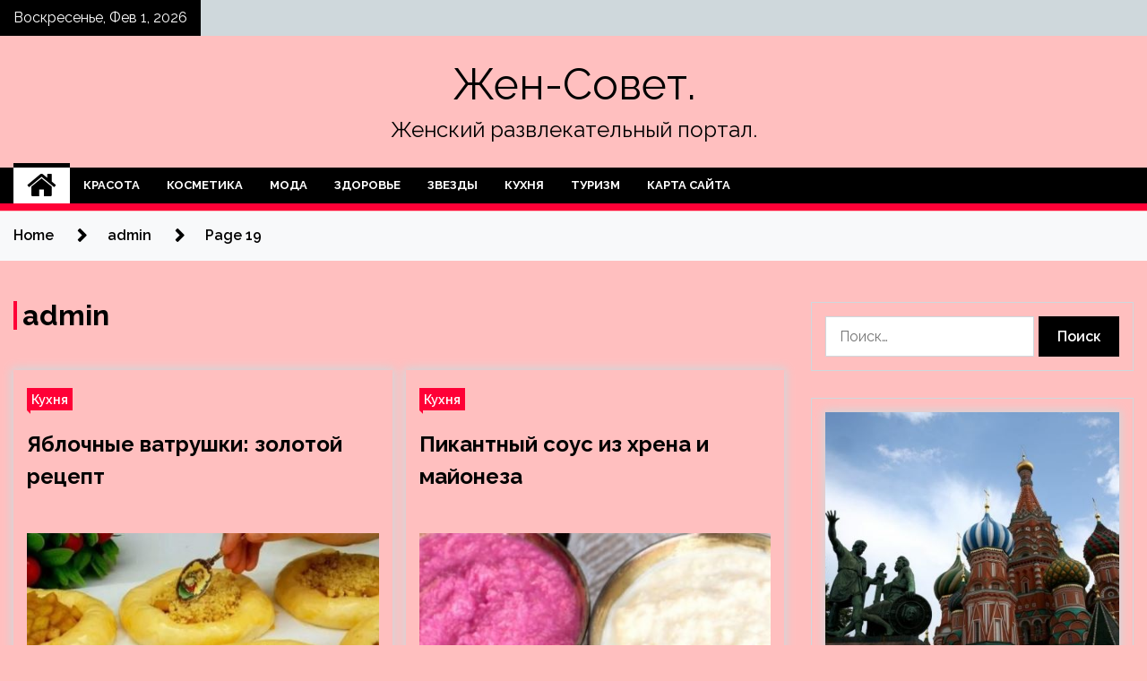

--- FILE ---
content_type: text/html; charset=UTF-8
request_url: http://sovetkorolev.ru/author/admin/page/19
body_size: 117717
content:
<!doctype html>
<html lang="ru-RU">
<head>
	<meta charset="UTF-8">
	<meta name="viewport" content="width=device-width, initial-scale=1">
	<link rel="profile" href="https://gmpg.org/xfn/11">

	<title>admin &#8212; Страница 19 &#8212; Жен-Совет.</title>
        <style type="text/css">
                    .twp-site-branding .twp-logo,
            .twp-site-branding.twp-overlay .twp-logo,
            .twp-site-branding .twp-logo a,
            .twp-site-branding .twp-logo a:visited
            .twp-site-branding.twp-overlay .twp-logo a,
            .twp-site-branding.twp-overlay .twp-logo a:visited{
                color: #000;
            }
                </style>
<meta name='robots' content='max-image-preview:large' />
<link rel='dns-prefetch' href='//fonts.googleapis.com' />
<style id='wp-img-auto-sizes-contain-inline-css' type='text/css'>
img:is([sizes=auto i],[sizes^="auto," i]){contain-intrinsic-size:3000px 1500px}
/*# sourceURL=wp-img-auto-sizes-contain-inline-css */
</style>
<style id='wp-block-library-inline-css' type='text/css'>
:root{--wp-block-synced-color:#7a00df;--wp-block-synced-color--rgb:122,0,223;--wp-bound-block-color:var(--wp-block-synced-color);--wp-editor-canvas-background:#ddd;--wp-admin-theme-color:#007cba;--wp-admin-theme-color--rgb:0,124,186;--wp-admin-theme-color-darker-10:#006ba1;--wp-admin-theme-color-darker-10--rgb:0,107,160.5;--wp-admin-theme-color-darker-20:#005a87;--wp-admin-theme-color-darker-20--rgb:0,90,135;--wp-admin-border-width-focus:2px}@media (min-resolution:192dpi){:root{--wp-admin-border-width-focus:1.5px}}.wp-element-button{cursor:pointer}:root .has-very-light-gray-background-color{background-color:#eee}:root .has-very-dark-gray-background-color{background-color:#313131}:root .has-very-light-gray-color{color:#eee}:root .has-very-dark-gray-color{color:#313131}:root .has-vivid-green-cyan-to-vivid-cyan-blue-gradient-background{background:linear-gradient(135deg,#00d084,#0693e3)}:root .has-purple-crush-gradient-background{background:linear-gradient(135deg,#34e2e4,#4721fb 50%,#ab1dfe)}:root .has-hazy-dawn-gradient-background{background:linear-gradient(135deg,#faaca8,#dad0ec)}:root .has-subdued-olive-gradient-background{background:linear-gradient(135deg,#fafae1,#67a671)}:root .has-atomic-cream-gradient-background{background:linear-gradient(135deg,#fdd79a,#004a59)}:root .has-nightshade-gradient-background{background:linear-gradient(135deg,#330968,#31cdcf)}:root .has-midnight-gradient-background{background:linear-gradient(135deg,#020381,#2874fc)}:root{--wp--preset--font-size--normal:16px;--wp--preset--font-size--huge:42px}.has-regular-font-size{font-size:1em}.has-larger-font-size{font-size:2.625em}.has-normal-font-size{font-size:var(--wp--preset--font-size--normal)}.has-huge-font-size{font-size:var(--wp--preset--font-size--huge)}.has-text-align-center{text-align:center}.has-text-align-left{text-align:left}.has-text-align-right{text-align:right}.has-fit-text{white-space:nowrap!important}#end-resizable-editor-section{display:none}.aligncenter{clear:both}.items-justified-left{justify-content:flex-start}.items-justified-center{justify-content:center}.items-justified-right{justify-content:flex-end}.items-justified-space-between{justify-content:space-between}.screen-reader-text{border:0;clip-path:inset(50%);height:1px;margin:-1px;overflow:hidden;padding:0;position:absolute;width:1px;word-wrap:normal!important}.screen-reader-text:focus{background-color:#ddd;clip-path:none;color:#444;display:block;font-size:1em;height:auto;left:5px;line-height:normal;padding:15px 23px 14px;text-decoration:none;top:5px;width:auto;z-index:100000}html :where(.has-border-color){border-style:solid}html :where([style*=border-top-color]){border-top-style:solid}html :where([style*=border-right-color]){border-right-style:solid}html :where([style*=border-bottom-color]){border-bottom-style:solid}html :where([style*=border-left-color]){border-left-style:solid}html :where([style*=border-width]){border-style:solid}html :where([style*=border-top-width]){border-top-style:solid}html :where([style*=border-right-width]){border-right-style:solid}html :where([style*=border-bottom-width]){border-bottom-style:solid}html :where([style*=border-left-width]){border-left-style:solid}html :where(img[class*=wp-image-]){height:auto;max-width:100%}:where(figure){margin:0 0 1em}html :where(.is-position-sticky){--wp-admin--admin-bar--position-offset:var(--wp-admin--admin-bar--height,0px)}@media screen and (max-width:600px){html :where(.is-position-sticky){--wp-admin--admin-bar--position-offset:0px}}

/*# sourceURL=wp-block-library-inline-css */
</style><style id='global-styles-inline-css' type='text/css'>
:root{--wp--preset--aspect-ratio--square: 1;--wp--preset--aspect-ratio--4-3: 4/3;--wp--preset--aspect-ratio--3-4: 3/4;--wp--preset--aspect-ratio--3-2: 3/2;--wp--preset--aspect-ratio--2-3: 2/3;--wp--preset--aspect-ratio--16-9: 16/9;--wp--preset--aspect-ratio--9-16: 9/16;--wp--preset--color--black: #000000;--wp--preset--color--cyan-bluish-gray: #abb8c3;--wp--preset--color--white: #ffffff;--wp--preset--color--pale-pink: #f78da7;--wp--preset--color--vivid-red: #cf2e2e;--wp--preset--color--luminous-vivid-orange: #ff6900;--wp--preset--color--luminous-vivid-amber: #fcb900;--wp--preset--color--light-green-cyan: #7bdcb5;--wp--preset--color--vivid-green-cyan: #00d084;--wp--preset--color--pale-cyan-blue: #8ed1fc;--wp--preset--color--vivid-cyan-blue: #0693e3;--wp--preset--color--vivid-purple: #9b51e0;--wp--preset--gradient--vivid-cyan-blue-to-vivid-purple: linear-gradient(135deg,rgb(6,147,227) 0%,rgb(155,81,224) 100%);--wp--preset--gradient--light-green-cyan-to-vivid-green-cyan: linear-gradient(135deg,rgb(122,220,180) 0%,rgb(0,208,130) 100%);--wp--preset--gradient--luminous-vivid-amber-to-luminous-vivid-orange: linear-gradient(135deg,rgb(252,185,0) 0%,rgb(255,105,0) 100%);--wp--preset--gradient--luminous-vivid-orange-to-vivid-red: linear-gradient(135deg,rgb(255,105,0) 0%,rgb(207,46,46) 100%);--wp--preset--gradient--very-light-gray-to-cyan-bluish-gray: linear-gradient(135deg,rgb(238,238,238) 0%,rgb(169,184,195) 100%);--wp--preset--gradient--cool-to-warm-spectrum: linear-gradient(135deg,rgb(74,234,220) 0%,rgb(151,120,209) 20%,rgb(207,42,186) 40%,rgb(238,44,130) 60%,rgb(251,105,98) 80%,rgb(254,248,76) 100%);--wp--preset--gradient--blush-light-purple: linear-gradient(135deg,rgb(255,206,236) 0%,rgb(152,150,240) 100%);--wp--preset--gradient--blush-bordeaux: linear-gradient(135deg,rgb(254,205,165) 0%,rgb(254,45,45) 50%,rgb(107,0,62) 100%);--wp--preset--gradient--luminous-dusk: linear-gradient(135deg,rgb(255,203,112) 0%,rgb(199,81,192) 50%,rgb(65,88,208) 100%);--wp--preset--gradient--pale-ocean: linear-gradient(135deg,rgb(255,245,203) 0%,rgb(182,227,212) 50%,rgb(51,167,181) 100%);--wp--preset--gradient--electric-grass: linear-gradient(135deg,rgb(202,248,128) 0%,rgb(113,206,126) 100%);--wp--preset--gradient--midnight: linear-gradient(135deg,rgb(2,3,129) 0%,rgb(40,116,252) 100%);--wp--preset--font-size--small: 13px;--wp--preset--font-size--medium: 20px;--wp--preset--font-size--large: 36px;--wp--preset--font-size--x-large: 42px;--wp--preset--spacing--20: 0.44rem;--wp--preset--spacing--30: 0.67rem;--wp--preset--spacing--40: 1rem;--wp--preset--spacing--50: 1.5rem;--wp--preset--spacing--60: 2.25rem;--wp--preset--spacing--70: 3.38rem;--wp--preset--spacing--80: 5.06rem;--wp--preset--shadow--natural: 6px 6px 9px rgba(0, 0, 0, 0.2);--wp--preset--shadow--deep: 12px 12px 50px rgba(0, 0, 0, 0.4);--wp--preset--shadow--sharp: 6px 6px 0px rgba(0, 0, 0, 0.2);--wp--preset--shadow--outlined: 6px 6px 0px -3px rgb(255, 255, 255), 6px 6px rgb(0, 0, 0);--wp--preset--shadow--crisp: 6px 6px 0px rgb(0, 0, 0);}:where(.is-layout-flex){gap: 0.5em;}:where(.is-layout-grid){gap: 0.5em;}body .is-layout-flex{display: flex;}.is-layout-flex{flex-wrap: wrap;align-items: center;}.is-layout-flex > :is(*, div){margin: 0;}body .is-layout-grid{display: grid;}.is-layout-grid > :is(*, div){margin: 0;}:where(.wp-block-columns.is-layout-flex){gap: 2em;}:where(.wp-block-columns.is-layout-grid){gap: 2em;}:where(.wp-block-post-template.is-layout-flex){gap: 1.25em;}:where(.wp-block-post-template.is-layout-grid){gap: 1.25em;}.has-black-color{color: var(--wp--preset--color--black) !important;}.has-cyan-bluish-gray-color{color: var(--wp--preset--color--cyan-bluish-gray) !important;}.has-white-color{color: var(--wp--preset--color--white) !important;}.has-pale-pink-color{color: var(--wp--preset--color--pale-pink) !important;}.has-vivid-red-color{color: var(--wp--preset--color--vivid-red) !important;}.has-luminous-vivid-orange-color{color: var(--wp--preset--color--luminous-vivid-orange) !important;}.has-luminous-vivid-amber-color{color: var(--wp--preset--color--luminous-vivid-amber) !important;}.has-light-green-cyan-color{color: var(--wp--preset--color--light-green-cyan) !important;}.has-vivid-green-cyan-color{color: var(--wp--preset--color--vivid-green-cyan) !important;}.has-pale-cyan-blue-color{color: var(--wp--preset--color--pale-cyan-blue) !important;}.has-vivid-cyan-blue-color{color: var(--wp--preset--color--vivid-cyan-blue) !important;}.has-vivid-purple-color{color: var(--wp--preset--color--vivid-purple) !important;}.has-black-background-color{background-color: var(--wp--preset--color--black) !important;}.has-cyan-bluish-gray-background-color{background-color: var(--wp--preset--color--cyan-bluish-gray) !important;}.has-white-background-color{background-color: var(--wp--preset--color--white) !important;}.has-pale-pink-background-color{background-color: var(--wp--preset--color--pale-pink) !important;}.has-vivid-red-background-color{background-color: var(--wp--preset--color--vivid-red) !important;}.has-luminous-vivid-orange-background-color{background-color: var(--wp--preset--color--luminous-vivid-orange) !important;}.has-luminous-vivid-amber-background-color{background-color: var(--wp--preset--color--luminous-vivid-amber) !important;}.has-light-green-cyan-background-color{background-color: var(--wp--preset--color--light-green-cyan) !important;}.has-vivid-green-cyan-background-color{background-color: var(--wp--preset--color--vivid-green-cyan) !important;}.has-pale-cyan-blue-background-color{background-color: var(--wp--preset--color--pale-cyan-blue) !important;}.has-vivid-cyan-blue-background-color{background-color: var(--wp--preset--color--vivid-cyan-blue) !important;}.has-vivid-purple-background-color{background-color: var(--wp--preset--color--vivid-purple) !important;}.has-black-border-color{border-color: var(--wp--preset--color--black) !important;}.has-cyan-bluish-gray-border-color{border-color: var(--wp--preset--color--cyan-bluish-gray) !important;}.has-white-border-color{border-color: var(--wp--preset--color--white) !important;}.has-pale-pink-border-color{border-color: var(--wp--preset--color--pale-pink) !important;}.has-vivid-red-border-color{border-color: var(--wp--preset--color--vivid-red) !important;}.has-luminous-vivid-orange-border-color{border-color: var(--wp--preset--color--luminous-vivid-orange) !important;}.has-luminous-vivid-amber-border-color{border-color: var(--wp--preset--color--luminous-vivid-amber) !important;}.has-light-green-cyan-border-color{border-color: var(--wp--preset--color--light-green-cyan) !important;}.has-vivid-green-cyan-border-color{border-color: var(--wp--preset--color--vivid-green-cyan) !important;}.has-pale-cyan-blue-border-color{border-color: var(--wp--preset--color--pale-cyan-blue) !important;}.has-vivid-cyan-blue-border-color{border-color: var(--wp--preset--color--vivid-cyan-blue) !important;}.has-vivid-purple-border-color{border-color: var(--wp--preset--color--vivid-purple) !important;}.has-vivid-cyan-blue-to-vivid-purple-gradient-background{background: var(--wp--preset--gradient--vivid-cyan-blue-to-vivid-purple) !important;}.has-light-green-cyan-to-vivid-green-cyan-gradient-background{background: var(--wp--preset--gradient--light-green-cyan-to-vivid-green-cyan) !important;}.has-luminous-vivid-amber-to-luminous-vivid-orange-gradient-background{background: var(--wp--preset--gradient--luminous-vivid-amber-to-luminous-vivid-orange) !important;}.has-luminous-vivid-orange-to-vivid-red-gradient-background{background: var(--wp--preset--gradient--luminous-vivid-orange-to-vivid-red) !important;}.has-very-light-gray-to-cyan-bluish-gray-gradient-background{background: var(--wp--preset--gradient--very-light-gray-to-cyan-bluish-gray) !important;}.has-cool-to-warm-spectrum-gradient-background{background: var(--wp--preset--gradient--cool-to-warm-spectrum) !important;}.has-blush-light-purple-gradient-background{background: var(--wp--preset--gradient--blush-light-purple) !important;}.has-blush-bordeaux-gradient-background{background: var(--wp--preset--gradient--blush-bordeaux) !important;}.has-luminous-dusk-gradient-background{background: var(--wp--preset--gradient--luminous-dusk) !important;}.has-pale-ocean-gradient-background{background: var(--wp--preset--gradient--pale-ocean) !important;}.has-electric-grass-gradient-background{background: var(--wp--preset--gradient--electric-grass) !important;}.has-midnight-gradient-background{background: var(--wp--preset--gradient--midnight) !important;}.has-small-font-size{font-size: var(--wp--preset--font-size--small) !important;}.has-medium-font-size{font-size: var(--wp--preset--font-size--medium) !important;}.has-large-font-size{font-size: var(--wp--preset--font-size--large) !important;}.has-x-large-font-size{font-size: var(--wp--preset--font-size--x-large) !important;}
/*# sourceURL=global-styles-inline-css */
</style>

<style id='classic-theme-styles-inline-css' type='text/css'>
/*! This file is auto-generated */
.wp-block-button__link{color:#fff;background-color:#32373c;border-radius:9999px;box-shadow:none;text-decoration:none;padding:calc(.667em + 2px) calc(1.333em + 2px);font-size:1.125em}.wp-block-file__button{background:#32373c;color:#fff;text-decoration:none}
/*# sourceURL=/wp-includes/css/classic-themes.min.css */
</style>
<link rel='stylesheet' id='slick-css' href='http://sovetkorolev.ru/wp-content/themes/seek/assets/libraries/slick/css/slick.css' type='text/css' media='all' />
<link rel='stylesheet' id='magnific-css' href='http://sovetkorolev.ru/wp-content/themes/seek/assets/libraries/magnific/css/magnific-popup.css' type='text/css' media='all' />
<link rel='stylesheet' id='seek-style-css' href='http://sovetkorolev.ru/wp-content/themes/seek/style.css' type='text/css' media='all' />
<script type="text/javascript" src="http://sovetkorolev.ru/wp-includes/js/jquery/jquery.min.js" id="jquery-core-js"></script>
<script type="text/javascript" id="wp-disable-css-lazy-load-js-extra">
/* <![CDATA[ */
var WpDisableAsyncLinks = {"wp-disable-font-awesome":"http://sovetkorolev.ru/wp-content/themes/seek/assets/libraries/font-awesome/css/font-awesome.min.css","wp-disable-google-fonts":"https://fonts.googleapis.com/css?family=Raleway:400,400i,600,600i,700&display=swap"};
//# sourceURL=wp-disable-css-lazy-load-js-extra
/* ]]> */
</script>
<script type="text/javascript" src="http://sovetkorolev.ru/wp-content/plugins/wp-disable/js/css-lazy-load.min.js" id="wp-disable-css-lazy-load-js"></script>

<meta name="description" content="admin &#8212; Страница 19 &#8212; Жен-Совет." />
<style type="text/css" id="custom-background-css">
body.custom-background { background-color: #ffbfbf; }
</style>
	<link rel="icon" href="http://sovetkorolev.ru/wp-content/uploads/2022/09/cropped-woman2-32x32.jpg" sizes="32x32" />
<link rel="icon" href="http://sovetkorolev.ru/wp-content/uploads/2022/09/cropped-woman2-192x192.jpg" sizes="192x192" />
<link rel="apple-touch-icon" href="http://sovetkorolev.ru/wp-content/uploads/2022/09/cropped-woman2-180x180.jpg" />
<meta name="msapplication-TileImage" content="http://sovetkorolev.ru/wp-content/uploads/2022/09/cropped-woman2-270x270.jpg" />
<link rel="alternate" type="application/rss+xml" title="RSS" href="http://sovetkorolev.ru/rsslatest.xml" /></head>

<body class="archive paged author author-admin author-1 custom-background paged-19 author-paged-19 wp-theme-seek hfeed sticky-header right-sidebar full-width">
	<div id="page" class="site">
	<a class="skip-link screen-reader-text" href="#content">Skip to content</a>
	<header id="masthead" class="site-header">
							<div class="twp-topbar clearfix">
				<div class="twp-topbar-content-left twp-float-left clearfix">
											<div class="twp-current-date twp-float-left">
							Воскресенье, Фев 1, 2026						</div>
														</div><!--/twp-topbar-content-left-->
							</div><!--/twp-topbar-->
						<div class="twp-site-branding data-bg " data-background="">
			<div class="container">
				<div class="twp-wrapper">
					<div class="twp-logo">
						<div class="twp-image-wrapper"></div>
															<p class="site-title"><a href="http://sovetkorolev.ru/" rel="home">Жен-Совет.</a></p>
																				<p class="site-description">Женский развлекательный портал.</p>
											</div>
					
				</div>
			</div>
			
		</div><!-- .site-branding -->

		<nav id="site-navigation" class="twp-navigation">
			<div class="twp-nav-menu-section">
				<div class="container">
					<div class="twp-row twp-wrapper">
						<div class="twp-menu-section desktop twp-d-flex">
							<div class="twp-nav-menu"><ul id="primary-menu" class="twp-nav-menu"><li class="brand-home"><a title="Home" href="http://sovetkorolev.ru"><span class='fa fa-home'></span></a></li><li id="menu-item-261" class="menu-item menu-item-type-taxonomy menu-item-object-category menu-item-261"><a href="http://sovetkorolev.ru/category/krasota">Красота</a></li>
<li id="menu-item-267" class="menu-item menu-item-type-taxonomy menu-item-object-category menu-item-267"><a href="http://sovetkorolev.ru/category/kosmetika">Косметика</a></li>
<li id="menu-item-263" class="menu-item menu-item-type-taxonomy menu-item-object-category menu-item-263"><a href="http://sovetkorolev.ru/category/moda">Мода</a></li>
<li id="menu-item-262" class="menu-item menu-item-type-taxonomy menu-item-object-category menu-item-262"><a href="http://sovetkorolev.ru/category/zdorove">Здоровье</a></li>
<li id="menu-item-264" class="menu-item menu-item-type-taxonomy menu-item-object-category menu-item-264"><a href="http://sovetkorolev.ru/category/zvezdy">Звезды</a></li>
<li id="menu-item-265" class="menu-item menu-item-type-taxonomy menu-item-object-category menu-item-265"><a href="http://sovetkorolev.ru/category/kuxnya">Кухня</a></li>
<li id="menu-item-266" class="menu-item menu-item-type-taxonomy menu-item-object-category menu-item-266"><a href="http://sovetkorolev.ru/category/turizm">Туризм</a></li>
<li id="menu-item-268" class="menu-item menu-item-type-post_type menu-item-object-page menu-item-268"><a href="http://sovetkorolev.ru/karta-sajta">Карта сайта</a></li>
</ul></div>							<div class="twp-menu-icon-section">
								<div class="twp-menu-icon twp-menu-icon-white" id="twp-menu-icon">
									<span></span>
								</div>
							</div>
						</div>
						<div class="twp-site-features">
																											</div>
					</div>
				</div>
							</div>
			<div class="twp-search-field-section" id="search-field">
				<div class="container">
					<div class="twp-search-field-wrapper">
						<div class="twp-search-field">
							<form role="search" method="get" class="search-form" action="http://sovetkorolev.ru/">
				<label>
					<span class="screen-reader-text">Найти:</span>
					<input type="search" class="search-field" placeholder="Поиск&hellip;" value="" name="s" />
				</label>
				<input type="submit" class="search-submit" value="Поиск" />
			</form>						</div>
						<div class="twp-close-icon-section">
							<span class="twp-close-icon" id="search-close">
								<span></span>
								<span></span>
							</span>
						</div>
					</div>

				</div>
			</div>
			<!-- trending news section -->
							
			<!-- main banner content -->
		</nav><!-- #site-navigation -->
	</header><!-- #masthead -->
	<div id="sticky-nav-menu" style="height:1px;"></div>
	<div class="twp-mobile-menu">
		<div class="twp-mobile-close-icon">
			<span class="twp-close-icon twp-close-icon-sm twp-close-icon-white twp-rotate-90" id="twp-mobile-close">
				<span></span>
				<span></span>
			</span>
		</div>
	</div>
	<div class="twp-body-overlay" id="overlay"></div>
	<!-- breadcrums -->
	

        <div class="twp-breadcrumbs">
            <div class="container">
                <div role="navigation" aria-label="Breadcrumbs" class="breadcrumb-trail breadcrumbs" itemprop="breadcrumb"><ul class="trail-items" itemscope itemtype="http://schema.org/BreadcrumbList"><meta name="numberOfItems" content="3" /><meta name="itemListOrder" content="Ascending" /><li itemprop="itemListElement" itemscope itemtype="http://schema.org/ListItem" class="trail-item trail-begin"><a href="http://sovetkorolev.ru" rel="home" itemprop="item"><span itemprop="name">Home</span></a><meta itemprop="position" content="1" /></li><li itemprop="itemListElement" itemscope itemtype="http://schema.org/ListItem" class="trail-item"><a href="http://sovetkorolev.ru/author/admin" itemprop="item"><span itemprop="name">admin</span></a><meta itemprop="position" content="2" /></li><li itemprop="itemListElement" itemscope itemtype="http://schema.org/ListItem" class="trail-item trail-end"><a href="" itemprop="item"><span itemprop="name">Page 19</span></a><meta itemprop="position" content="3" /></li></ul></div>            </div>
        </div>


    
	<!-- content start -->
	<div id="content" class="site-content">
    <div id="primary" class="content-area">
        <main id="main" class="site-main">
            <div class="twp-archive-post-list">
                
                    <header class="page-header">
                        <h1 class="page-title"><span class="vcard">admin</span></h1>                    </header><!-- .page-header -->

                    <article  id="post-712" class="twp-article-post post-712 post type-post status-publish format-standard has-post-thumbnail hentry category-kuxnya tag-kulinariya tag-pitanie">
	<header class="entry-header">
		<div class="twp-categories-with-bg twp-categories-with-bg-primary">
		    <ul class="cat-links"><li>
                             <a  href="http://sovetkorolev.ru/category/kuxnya" alt="View all posts in Кухня"> 
                                 Кухня
                             </a>
                        </li></ul>		</div>
		<h2 class="entry-title"><a href="http://sovetkorolev.ru/kuxnya/iablochnye-vatryshki-zolotoi-recept.html" rel="bookmark">Яблочные ватрушки: золотой рецепт</a></h2>	    <div class="twp-author-meta">
	        	    </div>
	</header><!-- .entry-header -->

			<div class="twp-article-post-thumbnail">
			<a class="post-thumbnail d-block" href="http://sovetkorolev.ru/kuxnya/iablochnye-vatryshki-zolotoi-recept.html" aria-hidden="true" tabindex="-1">
				<span class="twp-post-format-absolute"></span>
				<img width="600" height="314" src="http://sovetkorolev.ru/wp-content/uploads/2022/10/jablochnye-vatrushki-zolotoj-recept-5a5af62.jpg" class="attachment-medium_large size-medium_large wp-post-image" alt="Яблочные ватрушки: золотой рецепт" decoding="async" fetchpriority="high" srcset="http://sovetkorolev.ru/wp-content/uploads/2022/10/jablochnye-vatrushki-zolotoj-recept-5a5af62.jpg 600w, http://sovetkorolev.ru/wp-content/uploads/2022/10/jablochnye-vatrushki-zolotoj-recept-5a5af62-300x157.jpg 300w" sizes="(max-width: 600px) 100vw, 600px" />			</a>
		</div>

		
	<div class="entry-content">
		Яблочные ватрушки: золотой рецепт
                                                                                                                 
Тип:                      Десерты                                                                                                    
Время:                      60 минут&hellip;	</div><!-- .entry-content -->
	<div class="twp-social-share-section">
				
	</div>
</article><!-- #post-712 -->
<article  id="post-706" class="twp-article-post post-706 post type-post status-publish format-standard has-post-thumbnail hentry category-kuxnya tag-kulinariya tag-pitanie">
	<header class="entry-header">
		<div class="twp-categories-with-bg twp-categories-with-bg-primary">
		    <ul class="cat-links"><li>
                             <a  href="http://sovetkorolev.ru/category/kuxnya" alt="View all posts in Кухня"> 
                                 Кухня
                             </a>
                        </li></ul>		</div>
		<h2 class="entry-title"><a href="http://sovetkorolev.ru/kuxnya/pikantnyi-soys-iz-hrena-i-maioneza.html" rel="bookmark">Пикантный соус из хрена и майонеза</a></h2>	    <div class="twp-author-meta">
	        	    </div>
	</header><!-- .entry-header -->

			<div class="twp-article-post-thumbnail">
			<a class="post-thumbnail d-block" href="http://sovetkorolev.ru/kuxnya/pikantnyi-soys-iz-hrena-i-maioneza.html" aria-hidden="true" tabindex="-1">
				<span class="twp-post-format-absolute"></span>
				<img width="600" height="314" src="http://sovetkorolev.ru/wp-content/uploads/2022/10/pikantnyj-sous-iz-hrena-i-majoneza-6cca492.jpg" class="attachment-medium_large size-medium_large wp-post-image" alt="Пикантный соус из хрена и майонеза" decoding="async" srcset="http://sovetkorolev.ru/wp-content/uploads/2022/10/pikantnyj-sous-iz-hrena-i-majoneza-6cca492.jpg 600w, http://sovetkorolev.ru/wp-content/uploads/2022/10/pikantnyj-sous-iz-hrena-i-majoneza-6cca492-300x157.jpg 300w" sizes="(max-width: 600px) 100vw, 600px" />			</a>
		</div>

		
	<div class="entry-content">
		Пикантный соус из хрена и майонеза
                                                                                                                 
Тип:                      Закуски                                                                                                    
Время:                      20 минут&hellip;	</div><!-- .entry-content -->
	<div class="twp-social-share-section">
				
	</div>
</article><!-- #post-706 -->
<article  id="post-704" class="twp-article-post post-704 post type-post status-publish format-standard has-post-thumbnail hentry category-zvezdy">
	<header class="entry-header">
		<div class="twp-categories-with-bg twp-categories-with-bg-primary">
		    <ul class="cat-links"><li>
                             <a  href="http://sovetkorolev.ru/category/zvezdy" alt="View all posts in Звезды"> 
                                 Звезды
                             </a>
                        </li></ul>		</div>
		<h2 class="entry-title"><a href="http://sovetkorolev.ru/zvezdy/rianna-sochetaet-elegantnost-i-sportivnyi-stil-v-odnom-obraze.html" rel="bookmark">Рианна сочетает элегантность и спортивный стиль в одном образе</a></h2>	    <div class="twp-author-meta">
	        	    </div>
	</header><!-- .entry-header -->

			<div class="twp-article-post-thumbnail">
			<a class="post-thumbnail d-block" href="http://sovetkorolev.ru/zvezdy/rianna-sochetaet-elegantnost-i-sportivnyi-stil-v-odnom-obraze.html" aria-hidden="true" tabindex="-1">
				<span class="twp-post-format-absolute"></span>
				<img width="600" height="400" src="http://sovetkorolev.ru/wp-content/uploads/2022/10/rianna-sochetaet-elegantnost-i-sportivnyj-stil-v-odnom-obraze-22d3340.jpg" class="attachment-medium_large size-medium_large wp-post-image" alt="Рианна сочетает элегантность и спортивный стиль в одном образе" decoding="async" srcset="http://sovetkorolev.ru/wp-content/uploads/2022/10/rianna-sochetaet-elegantnost-i-sportivnyj-stil-v-odnom-obraze-22d3340.jpg 600w, http://sovetkorolev.ru/wp-content/uploads/2022/10/rianna-sochetaet-elegantnost-i-sportivnyj-stil-v-odnom-obraze-22d3340-300x200.jpg 300w" sizes="(max-width: 600px) 100vw, 600px" />			</a>
		</div>

		
	<div class="entry-content">
		В последнее время Рианну часто можно увидеть, выходящей из студии звукозаписи. Судя по всему, певица активно готовится к концерту на Супербоуле-2023. К слову, Рири выйдет на сцену впервые спустя пять лет. Пока поп-дива готовится к своему выступлению, мы запоминаем выходы&hellip;	</div><!-- .entry-content -->
	<div class="twp-social-share-section">
				
	</div>
</article><!-- #post-704 -->
<article  id="post-701" class="twp-article-post post-701 post type-post status-publish format-standard has-post-thumbnail hentry category-zvezdy">
	<header class="entry-header">
		<div class="twp-categories-with-bg twp-categories-with-bg-primary">
		    <ul class="cat-links"><li>
                             <a  href="http://sovetkorolev.ru/category/zvezdy" alt="View all posts in Звезды"> 
                                 Звезды
                             </a>
                        </li></ul>		</div>
		<h2 class="entry-title"><a href="http://sovetkorolev.ru/zvezdy/britanskoe-izdatelstvo-vypystilo-skandalnyu-statu-o-martine-skorseze-rejissera-podderjal-gilermo-del-toro.html" rel="bookmark">Британское издательство выпустило скандальную статью о Мартине Скорсезе: режиссера поддержал  Гильермо дель Торо</a></h2>	    <div class="twp-author-meta">
	        	    </div>
	</header><!-- .entry-header -->

			<div class="twp-article-post-thumbnail">
			<a class="post-thumbnail d-block" href="http://sovetkorolev.ru/zvezdy/britanskoe-izdatelstvo-vypystilo-skandalnyu-statu-o-martine-skorseze-rejissera-podderjal-gilermo-del-toro.html" aria-hidden="true" tabindex="-1">
				<span class="twp-post-format-absolute"></span>
				<img width="600" height="403" src="http://sovetkorolev.ru/wp-content/uploads/2022/10/britanskoe-izdatelstvo-vypustilo-skandalnuju-statju-o-martine-skorseze-rezhissera-podderzhal-gilermo-del-toro-8428910.jpg" class="attachment-medium_large size-medium_large wp-post-image" alt="Британское издательство выпустило скандальную статью о Мартине Скорсезе: режиссера поддержал  Гильермо дель Торо" decoding="async" loading="lazy" srcset="http://sovetkorolev.ru/wp-content/uploads/2022/10/britanskoe-izdatelstvo-vypustilo-skandalnuju-statju-o-martine-skorseze-rezhissera-podderzhal-gilermo-del-toro-8428910.jpg 600w, http://sovetkorolev.ru/wp-content/uploads/2022/10/britanskoe-izdatelstvo-vypustilo-skandalnuju-statju-o-martine-skorseze-rezhissera-podderzhal-gilermo-del-toro-8428910-300x202.jpg 300w" sizes="auto, (max-width: 600px) 100vw, 600px" />			</a>
		</div>

		
	<div class="entry-content">
		Издание The Critic выпустило статью Шона Игана, в которой тот раскритиковал фильмы Мартина Скорсезе (да, такое тоже бывает). Причем, автор статьи назвал фильм «Славные парни» «случайным шедевром». Режиссер Гильермо дель Торо не смог пройти мимо, мягко говоря, такого недоразумения. 


              Мартин&hellip;	</div><!-- .entry-content -->
	<div class="twp-social-share-section">
				
	</div>
</article><!-- #post-701 -->
<article  id="post-691" class="twp-article-post post-691 post type-post status-publish format-standard has-post-thumbnail hentry category-moda tag-moda tag-pokazy">
	<header class="entry-header">
		<div class="twp-categories-with-bg twp-categories-with-bg-primary">
		    <ul class="cat-links"><li>
                             <a  href="http://sovetkorolev.ru/category/moda" alt="View all posts in Мода"> 
                                 Мода
                             </a>
                        </li></ul>		</div>
		<h2 class="entry-title"><a href="http://sovetkorolev.ru/moda/skromnaia-moda-i-ee-mesto-v-sovremennom-mire.html" rel="bookmark">Скромная мода и ее место в современном мире</a></h2>	    <div class="twp-author-meta">
	        	    </div>
	</header><!-- .entry-header -->

			<div class="twp-article-post-thumbnail">
			<a class="post-thumbnail d-block" href="http://sovetkorolev.ru/moda/skromnaia-moda-i-ee-mesto-v-sovremennom-mire.html" aria-hidden="true" tabindex="-1">
				<span class="twp-post-format-absolute"></span>
				<img width="600" height="457" src="http://sovetkorolev.ru/wp-content/uploads/2022/10/skromnaja-moda-i-ee-mesto-v-sovremennom-mire-7e70a5d.jpg" class="attachment-medium_large size-medium_large wp-post-image" alt="Скромная мода и ее место в современном мире" decoding="async" loading="lazy" srcset="http://sovetkorolev.ru/wp-content/uploads/2022/10/skromnaja-moda-i-ee-mesto-v-sovremennom-mire-7e70a5d.jpg 600w, http://sovetkorolev.ru/wp-content/uploads/2022/10/skromnaja-moda-i-ee-mesto-v-sovremennom-mire-7e70a5d-300x229.jpg 300w" sizes="auto, (max-width: 600px) 100vw, 600px" />			</a>
		</div>

		
	<div class="entry-content">
		В последнее время произошел расцвет платков и сдержанных силуэтов в коллекциях именитых модных Домов, а представляют их весьма закрытые девушки. Еще несколько лет назад было невообразимо, чтобы модель в хиджабе добилась успеха. Но, к счастью, все меняется.

Благодаря&hellip;	</div><!-- .entry-content -->
	<div class="twp-social-share-section">
				
	</div>
</article><!-- #post-691 -->
<article  id="post-682" class="twp-article-post post-682 post type-post status-publish format-standard has-post-thumbnail hentry category-moda tag-moda tag-pokazy">
	<header class="entry-header">
		<div class="twp-categories-with-bg twp-categories-with-bg-primary">
		    <ul class="cat-links"><li>
                             <a  href="http://sovetkorolev.ru/category/moda" alt="View all posts in Мода"> 
                                 Мода
                             </a>
                        </li></ul>		</div>
		<h2 class="entry-title"><a href="http://sovetkorolev.ru/moda/stil-kak-pyt-k-sebe.html" rel="bookmark">Стиль как путь к себе</a></h2>	    <div class="twp-author-meta">
	        	    </div>
	</header><!-- .entry-header -->

			<div class="twp-article-post-thumbnail">
			<a class="post-thumbnail d-block" href="http://sovetkorolev.ru/moda/stil-kak-pyt-k-sebe.html" aria-hidden="true" tabindex="-1">
				<span class="twp-post-format-absolute"></span>
				<img width="506" height="600" src="http://sovetkorolev.ru/wp-content/uploads/2022/10/stil-kak-put-k-sebe-3a40f1d.jpg" class="attachment-medium_large size-medium_large wp-post-image" alt="Стиль как путь к себе" decoding="async" loading="lazy" srcset="http://sovetkorolev.ru/wp-content/uploads/2022/10/stil-kak-put-k-sebe-3a40f1d.jpg 506w, http://sovetkorolev.ru/wp-content/uploads/2022/10/stil-kak-put-k-sebe-3a40f1d-253x300.jpg 253w" sizes="auto, (max-width: 506px) 100vw, 506px" />			</a>
		</div>

		
	<div class="entry-content">
		Что такое стиль? Чем стиль отличается от моды? Как при помощи стиля найти себя, найти свою индивидуальность и уникальность? Почему стиль – это искусство? И каким образом, создав свой персональный стиль, можно стать автором своей жизни?
Давайте знакомиться!Меня&hellip;	</div><!-- .entry-content -->
	<div class="twp-social-share-section">
				
	</div>
</article><!-- #post-682 -->
<article  id="post-675" class="twp-article-post post-675 post type-post status-publish format-standard has-post-thumbnail hentry category-moda tag-moda tag-pokazy">
	<header class="entry-header">
		<div class="twp-categories-with-bg twp-categories-with-bg-primary">
		    <ul class="cat-links"><li>
                             <a  href="http://sovetkorolev.ru/category/moda" alt="View all posts in Мода"> 
                                 Мода
                             </a>
                        </li></ul>		</div>
		<h2 class="entry-title"><a href="http://sovetkorolev.ru/moda/komfort-v-mode-kak-sbalansirovat-ydobstvo-i-stil.html" rel="bookmark">Комфорт в моде: как сбалансировать удобство и стиль?</a></h2>	    <div class="twp-author-meta">
	        	    </div>
	</header><!-- .entry-header -->

			<div class="twp-article-post-thumbnail">
			<a class="post-thumbnail d-block" href="http://sovetkorolev.ru/moda/komfort-v-mode-kak-sbalansirovat-ydobstvo-i-stil.html" aria-hidden="true" tabindex="-1">
				<span class="twp-post-format-absolute"></span>
				<img width="600" height="578" src="http://sovetkorolev.ru/wp-content/uploads/2022/10/komfort-v-mode-kak-sbalansirovat-udobstvo-i-stil-40f385d.jpg" class="attachment-medium_large size-medium_large wp-post-image" alt="Комфорт в моде: как сбалансировать удобство и стиль?" decoding="async" loading="lazy" srcset="http://sovetkorolev.ru/wp-content/uploads/2022/10/komfort-v-mode-kak-sbalansirovat-udobstvo-i-stil-40f385d.jpg 600w, http://sovetkorolev.ru/wp-content/uploads/2022/10/komfort-v-mode-kak-sbalansirovat-udobstvo-i-stil-40f385d-300x289.jpg 300w" sizes="auto, (max-width: 600px) 100vw, 600px" />			</a>
		</div>

		
	<div class="entry-content">
		В современных реалиях человек подвержен большому количеству стрессов, видоизменений ритма жизни. После масштабных карантинных мер, в условиях которых мы научились ценить удобство и комфорт повседневной домашней одежды, выйдя обратно в офисы, многие сталкиваются с&hellip;	</div><!-- .entry-content -->
	<div class="twp-social-share-section">
				
	</div>
</article><!-- #post-675 -->
<article  id="post-671" class="twp-article-post post-671 post type-post status-publish format-standard has-post-thumbnail hentry category-zdorove tag-zdorove tag-medicina">
	<header class="entry-header">
		<div class="twp-categories-with-bg twp-categories-with-bg-primary">
		    <ul class="cat-links"><li>
                             <a  href="http://sovetkorolev.ru/category/zdorove" alt="View all posts in Здоровье"> 
                                 Здоровье
                             </a>
                        </li></ul>		</div>
		<h2 class="entry-title"><a href="http://sovetkorolev.ru/zdorove/vitalii-zverev-posledstviia-ytechek-virysa-katastrofichny.html" rel="bookmark">Виталий Зверев: «Последствия утечек вируса &#8212; катастрофичны!»</a></h2>	    <div class="twp-author-meta">
	        	    </div>
	</header><!-- .entry-header -->

			<div class="twp-article-post-thumbnail">
			<a class="post-thumbnail d-block" href="http://sovetkorolev.ru/zdorove/vitalii-zverev-posledstviia-ytechek-virysa-katastrofichny.html" aria-hidden="true" tabindex="-1">
				<span class="twp-post-format-absolute"></span>
				<img width="600" height="351" src="http://sovetkorolev.ru/wp-content/uploads/2022/10/vitalij-zverev-posledstvija-utechek-virusa-katastrofichny-bfaad63.jpg" class="attachment-medium_large size-medium_large wp-post-image" alt="Виталий Зверев: «Последствия утечек вируса &#8212; катастрофичны!»" decoding="async" loading="lazy" srcset="http://sovetkorolev.ru/wp-content/uploads/2022/10/vitalij-zverev-posledstvija-utechek-virusa-katastrofichny-bfaad63.jpg 600w, http://sovetkorolev.ru/wp-content/uploads/2022/10/vitalij-zverev-posledstvija-utechek-virusa-katastrofichny-bfaad63-300x176.jpg 300w" sizes="auto, (max-width: 600px) 100vw, 600px" />			</a>
		</div>

		
	<div class="entry-content">
		Виталий Зверев: «Последствия утечек вируса &#8212; катастрофичны!» 		                    
У &laquo;МН&raquo; в гостях один из ведущих в России специалистов в области молекулярной биологии и патогенных микроорганизмов, академик РАМН, академик РАН Виталий Васильевич Зверев.
По поводу новой волны гриппа и ковида ходит много&hellip;	</div><!-- .entry-content -->
	<div class="twp-social-share-section">
				
	</div>
</article><!-- #post-671 -->
<article  id="post-669" class="twp-article-post post-669 post type-post status-publish format-standard has-post-thumbnail hentry category-zdorove tag-zdorove tag-medicina">
	<header class="entry-header">
		<div class="twp-categories-with-bg twp-categories-with-bg-primary">
		    <ul class="cat-links"><li>
                             <a  href="http://sovetkorolev.ru/category/zdorove" alt="View all posts in Здоровье"> 
                                 Здоровье
                             </a>
                        </li></ul>		</div>
		<h2 class="entry-title"><a href="http://sovetkorolev.ru/zdorove/domashnii-kover-rassadnik-opasnyh-boleznei.html" rel="bookmark">Домашний ковер – рассадник опасных болезней</a></h2>	    <div class="twp-author-meta">
	        	    </div>
	</header><!-- .entry-header -->

			<div class="twp-article-post-thumbnail">
			<a class="post-thumbnail d-block" href="http://sovetkorolev.ru/zdorove/domashnii-kover-rassadnik-opasnyh-boleznei.html" aria-hidden="true" tabindex="-1">
				<span class="twp-post-format-absolute"></span>
				<img width="600" height="351" src="http://sovetkorolev.ru/wp-content/uploads/2022/10/domashnij-kover-rassadnik-opasnyh-boleznej-242ed57.jpg" class="attachment-medium_large size-medium_large wp-post-image" alt="Домашний ковер – рассадник опасных болезней" decoding="async" loading="lazy" srcset="http://sovetkorolev.ru/wp-content/uploads/2022/10/domashnij-kover-rassadnik-opasnyh-boleznej-242ed57.jpg 600w, http://sovetkorolev.ru/wp-content/uploads/2022/10/domashnij-kover-rassadnik-opasnyh-boleznej-242ed57-300x176.jpg 300w" sizes="auto, (max-width: 600px) 100vw, 600px" />			</a>
		</div>

		
	<div class="entry-content">
		Домашний ковер – рассадник опасных болезней 		                    
Ковры могут оказаться самым опасным предметом в доме. К такому выводу пришли английские ученые, обнаружившие в обычных домашних коврах запредельные концентрации многих токсичных веществ.
По мнению Джона Робертса, инженера-эколога и известного специалиста по бытовой&hellip;	</div><!-- .entry-content -->
	<div class="twp-social-share-section">
				
	</div>
</article><!-- #post-669 -->
<article  id="post-666" class="twp-article-post post-666 post type-post status-publish format-standard has-post-thumbnail hentry category-zdorove tag-zdorove tag-medicina">
	<header class="entry-header">
		<div class="twp-categories-with-bg twp-categories-with-bg-primary">
		    <ul class="cat-links"><li>
                             <a  href="http://sovetkorolev.ru/category/zdorove" alt="View all posts in Здоровье"> 
                                 Здоровье
                             </a>
                        </li></ul>		</div>
		<h2 class="entry-title"><a href="http://sovetkorolev.ru/zdorove/vsia-pravda-o-iablokah.html" rel="bookmark">Вся правда о яблоках</a></h2>	    <div class="twp-author-meta">
	        	    </div>
	</header><!-- .entry-header -->

			<div class="twp-article-post-thumbnail">
			<a class="post-thumbnail d-block" href="http://sovetkorolev.ru/zdorove/vsia-pravda-o-iablokah.html" aria-hidden="true" tabindex="-1">
				<span class="twp-post-format-absolute"></span>
				<img width="600" height="351" src="http://sovetkorolev.ru/wp-content/uploads/2022/10/vsja-pravda-o-jablokah-add3904.jpg" class="attachment-medium_large size-medium_large wp-post-image" alt="Вся правда о яблоках" decoding="async" loading="lazy" srcset="http://sovetkorolev.ru/wp-content/uploads/2022/10/vsja-pravda-o-jablokah-add3904.jpg 600w, http://sovetkorolev.ru/wp-content/uploads/2022/10/vsja-pravda-o-jablokah-add3904-300x176.jpg 300w" sizes="auto, (max-width: 600px) 100vw, 600px" />			</a>
		</div>

		
	<div class="entry-content">
		Вся правда о яблоках 		                    
Сейчас сезон яблок. Ранние сорта уже заканчиваются, но их пора будет продолжаться еще долго.
Вокруг этих плодов существует много мифов: есть их со шкуркой или без, зеленые полезнее красных, самая главная их польза &#8212; наличие железа&hellip;	</div><!-- .entry-content -->
	<div class="twp-social-share-section">
				
	</div>
</article><!-- #post-666 -->
<article  id="post-662" class="twp-article-post post-662 post type-post status-publish format-standard has-post-thumbnail hentry category-krasota tag-mugler tag-aromat tag-kejsi-keduollader tag-reklamnaya-kampaniya">
	<header class="entry-header">
		<div class="twp-categories-with-bg twp-categories-with-bg-primary">
		    <ul class="cat-links"><li>
                             <a  href="http://sovetkorolev.ru/category/krasota" alt="View all posts in Красота"> 
                                 Красота
                             </a>
                        </li></ul>		</div>
		<h2 class="entry-title"><a href="http://sovetkorolev.ru/krasota/mugler-pokazal-kadry-iz-kampanii-v-chest-30-letiya-aromata-angel.html" rel="bookmark">Mugler показал кадры из кампании в честь 30-летия аромата Angel</a></h2>	    <div class="twp-author-meta">
	        	    </div>
	</header><!-- .entry-header -->

			<div class="twp-article-post-thumbnail">
			<a class="post-thumbnail d-block" href="http://sovetkorolev.ru/krasota/mugler-pokazal-kadry-iz-kampanii-v-chest-30-letiya-aromata-angel.html" aria-hidden="true" tabindex="-1">
				<span class="twp-post-format-absolute"></span>
				<img width="600" height="400" src="http://sovetkorolev.ru/wp-content/uploads/2022/10/mugler-pokazal-kadry-iz-kampanii-v-chest-30-letija-aromata-angel-57bce86.png" class="attachment-medium_large size-medium_large wp-post-image" alt="Mugler показал кадры из кампании в честь 30-летия аромата Angel" decoding="async" loading="lazy" srcset="http://sovetkorolev.ru/wp-content/uploads/2022/10/mugler-pokazal-kadry-iz-kampanii-v-chest-30-letija-aromata-angel-57bce86.png 600w, http://sovetkorolev.ru/wp-content/uploads/2022/10/mugler-pokazal-kadry-iz-kampanii-v-chest-30-letija-aromata-angel-57bce86-300x200.png 300w" sizes="auto, (max-width: 600px) 100vw, 600px" />			</a>
		</div>

		
	<div class="entry-content">
		В этом году Mugler отмечает 30-летие культового аромата Angel, который был запущен в 1992 году. В честь этого модный дом запускает рекламную кампанию, которая также является данью уважения основателю бренда Тьери Мюглеру, умершему в январе этого года. Об этом пишет&hellip;	</div><!-- .entry-content -->
	<div class="twp-social-share-section">
				
	</div>
</article><!-- #post-662 -->
<article  id="post-660" class="twp-article-post post-660 post type-post status-publish format-standard has-post-thumbnail hentry category-krasota tag-dove tag-videoigry tag-zhenshhiny">
	<header class="entry-header">
		<div class="twp-categories-with-bg twp-categories-with-bg-primary">
		    <ul class="cat-links"><li>
                             <a  href="http://sovetkorolev.ru/category/krasota" alt="View all posts in Красота"> 
                                 Красота
                             </a>
                        </li></ul>		</div>
		<h2 class="entry-title"><a href="http://sovetkorolev.ru/krasota/dove-zapustil-programmu-po-borbe-so-stereotipami-o-zhenshhinax-v-videoigrax.html" rel="bookmark">Dove запустил программу по борьбе со стереотипами о женщинах в видеоиграх</a></h2>	    <div class="twp-author-meta">
	        	    </div>
	</header><!-- .entry-header -->

			<div class="twp-article-post-thumbnail">
			<a class="post-thumbnail d-block" href="http://sovetkorolev.ru/krasota/dove-zapustil-programmu-po-borbe-so-stereotipami-o-zhenshhinax-v-videoigrax.html" aria-hidden="true" tabindex="-1">
				<span class="twp-post-format-absolute"></span>
				<img width="400" height="600" src="http://sovetkorolev.ru/wp-content/uploads/2022/10/dove-zapustil-programmu-po-borbe-so-stereotipami-o-zhenshhinah-v-videoigrah-93bcdd5.jpg" class="attachment-medium_large size-medium_large wp-post-image" alt="Dove запустил программу по борьбе со стереотипами о женщинах в видеоиграх" decoding="async" loading="lazy" srcset="http://sovetkorolev.ru/wp-content/uploads/2022/10/dove-zapustil-programmu-po-borbe-so-stereotipami-o-zhenshhinah-v-videoigrah-93bcdd5.jpg 400w, http://sovetkorolev.ru/wp-content/uploads/2022/10/dove-zapustil-programmu-po-borbe-so-stereotipami-o-zhenshhinah-v-videoigrah-93bcdd5-200x300.jpg 200w" sizes="auto, (max-width: 400px) 100vw, 400px" />			</a>
		</div>

		
	<div class="entry-content">
		Косметический бренд Dove запустил программу Real Virtual Beauty (в переводе с английского — «Настоящая виртуальная красота»), направленную на разрушение стереотипов о женской внешности в видеоиграх. 60% девочек и 62% женщин заявили, что не чувствуют себя похожими на персонажей в&hellip;	</div><!-- .entry-content -->
	<div class="twp-social-share-section">
				
	</div>
</article><!-- #post-660 -->
<article  id="post-656" class="twp-article-post post-656 post type-post status-publish format-standard has-post-thumbnail hentry category-kosmetika tag-video tag-gubnaya-pomada tag-zima-2022-2023 tag-lyuks tag-rozhdestvo-2022-2023 tag-svotchi tag-teni-dlya-vek tag-xajlajter">
	<header class="entry-header">
		<div class="twp-categories-with-bg twp-categories-with-bg-primary">
		    <ul class="cat-links"><li>
                             <a  href="http://sovetkorolev.ru/category/kosmetika" alt="View all posts in Косметика"> 
                                 Косметика
                             </a>
                        </li></ul>		</div>
		<h2 class="entry-title"><a href="http://sovetkorolev.ru/kosmetika/svotchi-rozhdestvenskix-paletok-dior-the-atelier-of-dreams-palettes-christmas-holiday-2022-swatches.html" rel="bookmark">Свотчи рождественских палеток Dior The Atelier of Dreams Palettes Christmas Holiday 2022 — Swatches</a></h2>	    <div class="twp-author-meta">
	        	    </div>
	</header><!-- .entry-header -->

			<div class="twp-article-post-thumbnail">
			<a class="post-thumbnail d-block" href="http://sovetkorolev.ru/kosmetika/svotchi-rozhdestvenskix-paletok-dior-the-atelier-of-dreams-palettes-christmas-holiday-2022-swatches.html" aria-hidden="true" tabindex="-1">
				<span class="twp-post-format-absolute"></span>
				<img width="640" height="640" src="http://sovetkorolev.ru/wp-content/uploads/2022/10/svotchi-rozhdestvenskih-paletok-dior-the-atelier-of-dreams-palettes-christmas-holiday-2022nbsp-swatches-d4ff68d-768x768.jpg" class="attachment-medium_large size-medium_large wp-post-image" alt="Свотчи рождественских палеток Dior The Atelier of Dreams Palettes Christmas Holiday 2022 — Swatches" decoding="async" loading="lazy" srcset="http://sovetkorolev.ru/wp-content/uploads/2022/10/svotchi-rozhdestvenskih-paletok-dior-the-atelier-of-dreams-palettes-christmas-holiday-2022nbsp-swatches-d4ff68d-768x768.jpg 768w, http://sovetkorolev.ru/wp-content/uploads/2022/10/svotchi-rozhdestvenskih-paletok-dior-the-atelier-of-dreams-palettes-christmas-holiday-2022nbsp-swatches-d4ff68d-300x300.jpg 300w, http://sovetkorolev.ru/wp-content/uploads/2022/10/svotchi-rozhdestvenskih-paletok-dior-the-atelier-of-dreams-palettes-christmas-holiday-2022nbsp-swatches-d4ff68d-150x150.jpg 150w, http://sovetkorolev.ru/wp-content/uploads/2022/10/svotchi-rozhdestvenskih-paletok-dior-the-atelier-of-dreams-palettes-christmas-holiday-2022nbsp-swatches-d4ff68d.jpg 1000w" sizes="auto, (max-width: 640px) 100vw, 640px" />			</a>
		</div>

		
	<div class="entry-content">
		Живые свотчи и видео-свотчи рождественских палеток Dior The Atelier of Dreams Palettes Christmas Holiday 2022 (подробнее о них по ссылке). По мере появления новых свотчей буду обновлять этот пост.

&#x1f384; Свотчи палетки для глаз, лица и губ Dior Ecrin Couture&hellip;	</div><!-- .entry-content -->
	<div class="twp-social-share-section">
				
	</div>
</article><!-- #post-656 -->
<article  id="post-637" class="twp-article-post post-637 post type-post status-publish format-standard has-post-thumbnail hentry category-kosmetika tag-aksessuary tag-blesk-dlya-gub tag-gubnaya-pomada tag-zima-2022-2023 tag-lak-dlya-nogtej tag-lyuks tag-maksimajzer tag-nabory tag-rozhdestvo-2022-2023 tag-rumyana">
	<header class="entry-header">
		<div class="twp-categories-with-bg twp-categories-with-bg-primary">
		    <ul class="cat-links"><li>
                             <a  href="http://sovetkorolev.ru/category/kosmetika" alt="View all posts in Косметика"> 
                                 Косметика
                             </a>
                        </li></ul>		</div>
		<h2 class="entry-title"><a href="http://sovetkorolev.ru/kosmetika/rozhdestvenskaya-kollekciya-makiyazha-dior-atelier-of-dreams-makeup-collection-christmas-holiday-2022.html" rel="bookmark">Рождественская коллекция макияжа Dior Atelier of Dreams Makeup Collection Christmas Holiday 2022</a></h2>	    <div class="twp-author-meta">
	        	    </div>
	</header><!-- .entry-header -->

			<div class="twp-article-post-thumbnail">
			<a class="post-thumbnail d-block" href="http://sovetkorolev.ru/kosmetika/rozhdestvenskaya-kollekciya-makiyazha-dior-atelier-of-dreams-makeup-collection-christmas-holiday-2022.html" aria-hidden="true" tabindex="-1">
				<span class="twp-post-format-absolute"></span>
				<img width="640" height="640" src="http://sovetkorolev.ru/wp-content/uploads/2022/10/rozhdestvenskaja-kollekcija-makijazha-dior-atelier-of-dreams-makeup-collection-christmas-holiday-2022-d6145c6-768x768.jpg" class="attachment-medium_large size-medium_large wp-post-image" alt="Рождественская коллекция макияжа Dior Atelier of Dreams Makeup Collection Christmas Holiday 2022" decoding="async" loading="lazy" srcset="http://sovetkorolev.ru/wp-content/uploads/2022/10/rozhdestvenskaja-kollekcija-makijazha-dior-atelier-of-dreams-makeup-collection-christmas-holiday-2022-d6145c6-768x768.jpg 768w, http://sovetkorolev.ru/wp-content/uploads/2022/10/rozhdestvenskaja-kollekcija-makijazha-dior-atelier-of-dreams-makeup-collection-christmas-holiday-2022-d6145c6-300x300.jpg 300w, http://sovetkorolev.ru/wp-content/uploads/2022/10/rozhdestvenskaja-kollekcija-makijazha-dior-atelier-of-dreams-makeup-collection-christmas-holiday-2022-d6145c6-150x150.jpg 150w, http://sovetkorolev.ru/wp-content/uploads/2022/10/rozhdestvenskaja-kollekcija-makijazha-dior-atelier-of-dreams-makeup-collection-christmas-holiday-2022-d6145c6.jpg 1000w" sizes="auto, (max-width: 640px) 100vw, 640px" />			</a>
		</div>

		
	<div class="entry-content">
		Полная информация о рождественской коллекции макияжа Dior Atelier of Dreams Makeup Collection Christmas Holiday 2022. Первую информацию и несколько живых фотографий коллекции можно посмотреть здесь.
UPD: Живые свотчи коллекции здесь &#x1f449; Свотчи рождественской коллекции макияжа Dior Atelier of Dreams Makeup&hellip;	</div><!-- .entry-content -->
	<div class="twp-social-share-section">
				
	</div>
</article><!-- #post-637 -->
<article  id="post-623" class="twp-article-post post-623 post type-post status-publish format-standard has-post-thumbnail hentry category-kosmetika tag-zima-2022-2023 tag-lyuks tag-rozhdestvo-2022-2023 tag-svotchi">
	<header class="entry-header">
		<div class="twp-categories-with-bg twp-categories-with-bg-primary">
		    <ul class="cat-links"><li>
                             <a  href="http://sovetkorolev.ru/category/kosmetika" alt="View all posts in Косметика"> 
                                 Косметика
                             </a>
                        </li></ul>		</div>
		<h2 class="entry-title"><a href="http://sovetkorolev.ru/kosmetika/svotchi-rozhdestvenskoj-kollekcii-makiyazha-dior-atelier-of-dreams-makeup-collection-christmas-holiday-2022-swatches.html" rel="bookmark">Свотчи рождественской коллекции макияжа Dior Atelier of Dreams Makeup Collection Christmas Holiday 2022 — Swatches</a></h2>	    <div class="twp-author-meta">
	        	    </div>
	</header><!-- .entry-header -->

			<div class="twp-article-post-thumbnail">
			<a class="post-thumbnail d-block" href="http://sovetkorolev.ru/kosmetika/svotchi-rozhdestvenskoj-kollekcii-makiyazha-dior-atelier-of-dreams-makeup-collection-christmas-holiday-2022-swatches.html" aria-hidden="true" tabindex="-1">
				<span class="twp-post-format-absolute"></span>
				<img width="640" height="640" src="http://sovetkorolev.ru/wp-content/uploads/2022/10/svotchi-rozhdestvenskoj-kollekcii-makijazha-dior-atelier-of-dreams-makeup-collection-christmas-holiday-2022nbsp-swatches-bd34147-768x768.jpg" class="attachment-medium_large size-medium_large wp-post-image" alt="Свотчи рождественской коллекции макияжа Dior Atelier of Dreams Makeup Collection Christmas Holiday 2022 — Swatches" decoding="async" loading="lazy" srcset="http://sovetkorolev.ru/wp-content/uploads/2022/10/svotchi-rozhdestvenskoj-kollekcii-makijazha-dior-atelier-of-dreams-makeup-collection-christmas-holiday-2022nbsp-swatches-bd34147-768x768.jpg 768w, http://sovetkorolev.ru/wp-content/uploads/2022/10/svotchi-rozhdestvenskoj-kollekcii-makijazha-dior-atelier-of-dreams-makeup-collection-christmas-holiday-2022nbsp-swatches-bd34147-300x300.jpg 300w, http://sovetkorolev.ru/wp-content/uploads/2022/10/svotchi-rozhdestvenskoj-kollekcii-makijazha-dior-atelier-of-dreams-makeup-collection-christmas-holiday-2022nbsp-swatches-bd34147-150x150.jpg 150w, http://sovetkorolev.ru/wp-content/uploads/2022/10/svotchi-rozhdestvenskoj-kollekcii-makijazha-dior-atelier-of-dreams-makeup-collection-christmas-holiday-2022nbsp-swatches-bd34147.jpg 1000w" sizes="auto, (max-width: 640px) 100vw, 640px" />			</a>
		</div>

		
	<div class="entry-content">
		Живые свотчи, видео-свотчи и фотографии рождественской коллекции макияжа Dior Atelier of Dreams Makeup Collection Christmas Holiday 2022 (подробный пост о ней по ссылке). Пока что еще свотчи не на всю коллекцию, по мере появления новых свотчей, буду обновлять этот пост.&hellip;	</div><!-- .entry-content -->
	<div class="twp-social-share-section">
				
	</div>
</article><!-- #post-623 -->
<article  id="post-621" class="twp-article-post post-621 post type-post status-publish format-standard has-post-thumbnail hentry category-turizm tag-krasivyj-plyazh-anakena tag-ostrov-pasxi-plyazh-anakena-axu-nau-nau-i-axu-akivi tag-patagoniya-chili-nacionalnyj-park-torres-del-pajne tag-rassvet-v-doline-gejzerov-el-tatio-chile tag-chili">
	<header class="entry-header">
		<div class="twp-categories-with-bg twp-categories-with-bg-primary">
		    <ul class="cat-links"><li>
                             <a  href="http://sovetkorolev.ru/category/turizm" alt="View all posts in Туризм"> 
                                 Туризм
                             </a>
                        </li></ul>		</div>
		<h2 class="entry-title"><a href="http://sovetkorolev.ru/turizm/chili-yproshaet-antikovidnye-pravila-vezda-v-strany.html" rel="bookmark">Чили упрощает антиковидные правила въезда в страну</a></h2>	    <div class="twp-author-meta">
	        	    </div>
	</header><!-- .entry-header -->

			<div class="twp-article-post-thumbnail">
			<a class="post-thumbnail d-block" href="http://sovetkorolev.ru/turizm/chili-yproshaet-antikovidnye-pravila-vezda-v-strany.html" aria-hidden="true" tabindex="-1">
				<span class="twp-post-format-absolute"></span>
				<img width="180" height="120" src="http://sovetkorolev.ru/wp-content/uploads/2022/10/chili-uproshhaet-antikovidnye-pravila-vezda-v-stranu-185c1e3.jpg" class="attachment-medium_large size-medium_large wp-post-image" alt="Чили упрощает антиковидные правила въезда в страну" decoding="async" loading="lazy" />			</a>
		</div>

		
	<div class="entry-content">
		Привитым путешественникам больше не нужно сдавать ПЦР-тест для въезда в Чили // voltamax / pixabay.com                                                
Чилийские власти решили упростить принятые в период пандемии правила въезда в страну, о чем сообщило местное министерство здравоохранения. С 1 сентября&hellip;	</div><!-- .entry-content -->
	<div class="twp-social-share-section">
				
	</div>
</article><!-- #post-621 -->
<div class="twp-pagination-numeric">
	<nav class="navigation pagination" aria-label="Пагинация записей">
		<h2 class="screen-reader-text">Пагинация записей</h2>
		<div class="nav-links"><a class="prev page-numbers" href="http://sovetkorolev.ru/author/admin/page/18">Previous</a>
<a class="page-numbers" href="http://sovetkorolev.ru/author/admin/">1</a>
<span class="page-numbers dots">&hellip;</span>
<a class="page-numbers" href="http://sovetkorolev.ru/author/admin/page/15">15</a>
<a class="page-numbers" href="http://sovetkorolev.ru/author/admin/page/16">16</a>
<a class="page-numbers" href="http://sovetkorolev.ru/author/admin/page/17">17</a>
<a class="page-numbers" href="http://sovetkorolev.ru/author/admin/page/18">18</a>
<span aria-current="page" class="page-numbers current">19</span>
<a class="page-numbers" href="http://sovetkorolev.ru/author/admin/page/20">20</a>
<a class="page-numbers" href="http://sovetkorolev.ru/author/admin/page/21">21</a>
<a class="page-numbers" href="http://sovetkorolev.ru/author/admin/page/22">22</a>
<a class="page-numbers" href="http://sovetkorolev.ru/author/admin/page/23">23</a>
<a class="next page-numbers" href="http://sovetkorolev.ru/author/admin/page/20">Next</a></div>
	</nav></div>            </div>
        </main><!-- #main -->
    </div><!-- #primary -->


<aside id="secondary" class="widget-area">

<script async="async" src="https://w.uptolike.com/widgets/v1/zp.js?pid=lfcb8b99c22c5826671f9a0d517d4fbfcda3d66d56" type="text/javascript"></script>
<p></p>
	<section id="search-2" class="widget widget_search"><form role="search" method="get" class="search-form" action="http://sovetkorolev.ru/">
				<label>
					<span class="screen-reader-text">Найти:</span>
					<input type="search" class="search-field" placeholder="Поиск&hellip;" value="" name="s" />
				</label>
				<input type="submit" class="search-submit" value="Поиск" />
			</form></section><section id="seek-featured-post-layout-2" class="widget seek_featured_post_widget">                        
            <div class="twp-featured-post-section">
                <div class="container">
                    <div class="twp-features-post-list">
                                                <div class="twp-row">
                                                                                                                            <div class="twp-col-4">
                                        <div class="twp-feature-post twp-box-shadow-sm">
                                            <div class="twp-image-section twp-image-lg twp-image-hover">
                                                                                                <a class="data-bg d-block twp-overlay-image-hover" href="http://sovetkorolev.ru/zvezdy/v-moskve-zavershena-chastichnaia-mobilizaciia.html" data-background="http://sovetkorolev.ru/wp-content/uploads/2022/10/v-moskve-zavershena-chastichnaja-mobilizacija-c32c74f.jpg">
                                                </a>
                                                <span class="twp-post-format-absolute">
                                                                                                    </span>
                                            </div>
                                            <div class="twp-desc">
                                                <div class="twp-categories-with-bg twp-categories-with-bg-primary">
                                                    <ul class="cat-links"><li>
                             <a  href="http://sovetkorolev.ru/category/zvezdy" alt="View all posts in Звезды"> 
                                 Звезды
                             </a>
                        </li></ul>                                                </div>
                                                <h3 class="twp-post-title"><a href="http://sovetkorolev.ru/zvezdy/v-moskve-zavershena-chastichnaia-mobilizaciia.html">В Москве завершена частичная мобилизация</a></h3>
                                                <div class="twp-social-share-section">
                                                    <div class="twp-author-meta m-0">
                                                                                                            </div>
                                                    
                                                </div>
                                                <div class="twp-caption">
                                                    Сергей Собянин сообщил о завершении частичной мобилизации в Москве. 


              Москва (Фото: Mark Kolbe/Getty Images)    
«Пункты сбора мобилизованных закрываются 17 октября 2022 года, в 14:00. Повестки, разосланные в процессе мобилизации по месту жительства и предприятиям, прекращают свое действие», &#8212; говорится на&hellip;                                                </div>
                                            </div>
                                        </div><!--/twp-feature-post-->
                                    </div><!--/col-->
                                                                <div class='twp-col-4'><div class='twp-full-post-list'>                                
                                                                                                                                                                                                                                                                                                                                <div class="twp-full-post twp-full-post-md data-bg twp-overlay-image-hover" data-background="http://sovetkorolev.ru/wp-content/uploads/2022/10/kak-isportit-obraz-pri-pomoshhi-odnoj-detali-ne-berem-primer-s-kejt-bekinsejl-cc3ac5a.jpg">
                                        <a href="http://sovetkorolev.ru/zvezdy/kak-isportit-obraz-pri-pomoshi-odnoi-detali-ne-berem-primer-s-keit-bekinseil.html"></a>
                                        <span class="twp-post-format-absolute">
                                                                                    </span>
                                        <div class="twp-wrapper twp-overlay twp-w-100">
                                            <div class="twp-categories-with-bg twp-categories-with-bg-primary">
                                                <ul class="cat-links"><li>
                             <a  href="http://sovetkorolev.ru/category/zvezdy" alt="View all posts in Звезды"> 
                                 Звезды
                             </a>
                        </li></ul>                                            </div>
                                            <h3 class="twp-post-title twp-post-title-sm"><a href="http://sovetkorolev.ru/zvezdy/kak-isportit-obraz-pri-pomoshi-odnoi-detali-ne-berem-primer-s-keit-bekinseil.html">Как испортить образ при помощи одной детали? Не берем пример с Кейт Бекинсейл</a></h3>
                                            <div class="twp-social-share-section">
                                                <div class="twp-author-meta m-0">
                                                </div>
                                                
                                            </div>
                                        </div>
                                    </div><!--/twp-feature-post-->
                                
                                                                                                                                                                                                                                                                                                                                <div class="twp-full-post twp-full-post-md data-bg twp-overlay-image-hover" data-background="http://sovetkorolev.ru/wp-content/uploads/2022/10/trend-na-makijazh-imitirujushhij-poboi-vyzval-volnu-kritiki-v-seti-0562489.jpg">
                                        <a href="http://sovetkorolev.ru/zvezdy/trend-na-makiiaj-imitiryushii-poboi-vyzval-volny-kritiki-v-seti.html"></a>
                                        <span class="twp-post-format-absolute">
                                                                                    </span>
                                        <div class="twp-wrapper twp-overlay twp-w-100">
                                            <div class="twp-categories-with-bg twp-categories-with-bg-primary">
                                                <ul class="cat-links"><li>
                             <a  href="http://sovetkorolev.ru/category/zvezdy" alt="View all posts in Звезды"> 
                                 Звезды
                             </a>
                        </li></ul>                                            </div>
                                            <h3 class="twp-post-title twp-post-title-sm"><a href="http://sovetkorolev.ru/zvezdy/trend-na-makiiaj-imitiryushii-poboi-vyzval-volny-kritiki-v-seti.html">Тренд на макияж, имитирующий побои, вызвал волну критики в Сети</a></h3>
                                            <div class="twp-social-share-section">
                                                <div class="twp-author-meta m-0">
                                                </div>
                                                
                                            </div>
                                        </div>
                                    </div><!--/twp-feature-post-->
                                
                                </div></div><div class='twp-col-4'><ul class='twp-list-post-list twp-row'>                                                                                                                                                                                                                        
                                                                                                    <li class="twp-list-post twp-d-flex">
                                                                                <div class="twp-image-section twp-image-hover">
                                            <a href="http://sovetkorolev.ru/zvezdy/dru-berrimor-priznalas-chto-jivet-bez-intimnoi-blizosti-6-let.html" class="data-bg"  data-background="http://sovetkorolev.ru/wp-content/uploads/2022/10/drju-berrimor-priznalas-chto-zhivet-bez-intimnoj-blizosti-6-let-486be81-150x150.jpg"></a>
                                        </div>
                                        <div class="twp-desc">
                                            <h3 class="twp-post-title twp-post-title-sm"><a href="http://sovetkorolev.ru/zvezdy/dru-berrimor-priznalas-chto-jivet-bez-intimnoi-blizosti-6-let.html">Дрю Бэрримор призналась, что живет без интимной близости 6 лет</a></h3>
                                            <div class="twp-author-meta">
                                            </div>
                                        </div>
                                    </li>
                                                                                                                                                                                                                        
                                                                                                    <li class="twp-list-post twp-d-flex">
                                                                                <div class="twp-image-section twp-image-hover">
                                            <a href="http://sovetkorolev.ru/zvezdy/kak-vygliadit-starshaia-doch-deniela-kreiga.html" class="data-bg"  data-background="http://sovetkorolev.ru/wp-content/uploads/2022/10/kak-vygljadit-starshaja-doch-deniela-krejga-ce71a8f-150x150.jpg"></a>
                                        </div>
                                        <div class="twp-desc">
                                            <h3 class="twp-post-title twp-post-title-sm"><a href="http://sovetkorolev.ru/zvezdy/kak-vygliadit-starshaia-doch-deniela-kreiga.html">Как выглядит старшая дочь Дэниела Крейга?</a></h3>
                                            <div class="twp-author-meta">
                                            </div>
                                        </div>
                                    </li>
                                                                                                                                                                                                                        
                                                                                                    <li class="twp-list-post twp-d-flex">
                                                                                <div class="twp-image-section twp-image-hover">
                                            <a href="http://sovetkorolev.ru/zvezdy/ychiteliam-zapretili-v-shkolah-polzovatsia-whatsapp-i-drygimi-zapadnymi-messendjerami.html" class="data-bg"  data-background="http://sovetkorolev.ru/wp-content/uploads/2022/10/uchiteljam-zapretili-v-shkolah-polzovatsja-whatsapp-i-drugimi-zapadnymi-messendzherami-26a132b-150x150.jpg"></a>
                                        </div>
                                        <div class="twp-desc">
                                            <h3 class="twp-post-title twp-post-title-sm"><a href="http://sovetkorolev.ru/zvezdy/ychiteliam-zapretili-v-shkolah-polzovatsia-whatsapp-i-drygimi-zapadnymi-messendjerami.html">Учителям запретили в школах пользоваться WhatsApp и другими западными мессенджерами</a></h3>
                                            <div class="twp-author-meta">
                                            </div>
                                        </div>
                                    </li>
                                                                                                                                                                                                                        
                                                                                                    <li class="twp-list-post twp-d-flex">
                                                                                <div class="twp-image-section twp-image-hover">
                                            <a href="http://sovetkorolev.ru/zvezdy/ne-bydet-novyh-pesen-morgenshtern-ystal-ot-shoy-biznesa.html" class="data-bg"  data-background="http://sovetkorolev.ru/wp-content/uploads/2022/10/ne-budet-novyh-pesen-morgenshtern-ustal-ot-shou-biznesa-4cb89b7-150x150.jpg"></a>
                                        </div>
                                        <div class="twp-desc">
                                            <h3 class="twp-post-title twp-post-title-sm"><a href="http://sovetkorolev.ru/zvezdy/ne-bydet-novyh-pesen-morgenshtern-ystal-ot-shoy-biznesa.html">Не будет новых песен? Моргенштерн устал от шоу-бизнеса</a></h3>
                                            <div class="twp-author-meta">
                                            </div>
                                        </div>
                                    </li>
                                                                                                                                                                                                                        
                                                                                                    <li class="twp-list-post twp-d-flex">
                                                                                <div class="twp-image-section twp-image-hover">
                                            <a href="http://sovetkorolev.ru/zvezdy/mest-protivnikam-gnevnyi-pattinson-v-treilere-k-filmy-betmen.html" class="data-bg"  data-background="http://sovetkorolev.ru/wp-content/uploads/2022/10/mest-protivnikam-gnevnyj-pattinson-v-trejlere-k-filmu-betmen-6d0684b-150x150.jpg"></a>
                                        </div>
                                        <div class="twp-desc">
                                            <h3 class="twp-post-title twp-post-title-sm"><a href="http://sovetkorolev.ru/zvezdy/mest-protivnikam-gnevnyi-pattinson-v-treilere-k-filmy-betmen.html">Месть противникам: гневный Паттинсон в трейлере к фильму «Бэтмен»</a></h3>
                                            <div class="twp-author-meta">
                                            </div>
                                        </div>
                                    </li>
                                                                                                                                                                                                                        
                                                                                                    <li class="twp-list-post twp-d-flex">
                                                                                <div class="twp-image-section twp-image-hover">
                                            <a href="http://sovetkorolev.ru/zvezdy/emili-ratakovski-primerila-idealnyi-osennii-obraz-pravda-est-odno-no.html" class="data-bg"  data-background="http://sovetkorolev.ru/wp-content/uploads/2022/10/emili-ratakovski-primerila-idealnyj-osennij-obraz-pravda-est-odno-no-e693058-150x150.jpg"></a>
                                        </div>
                                        <div class="twp-desc">
                                            <h3 class="twp-post-title twp-post-title-sm"><a href="http://sovetkorolev.ru/zvezdy/emili-ratakovski-primerila-idealnyi-osennii-obraz-pravda-est-odno-no.html">Эмили Ратаковски примерила идеальный осенний образ, правда, есть одно но</a></h3>
                                            <div class="twp-author-meta">
                                            </div>
                                        </div>
                                    </li>
                                                                                                                                                                                                                        
                                                                                                    <li class="twp-list-post twp-d-flex">
                                                                                <div class="twp-image-section twp-image-hover">
                                            <a href="http://sovetkorolev.ru/zvezdy/ne-hotelos-rasstavatsia-uliia-peresild-podelilas-vpechatleniiami-posle-poleta-na-orbity.html" class="data-bg"  data-background="http://sovetkorolev.ru/wp-content/uploads/2022/10/ne-hotelos-rasstavatsja-julija-peresild-podelilas-vpechatlenijami-posle-poleta-na-orbitu-a8a912f-150x150.jpg"></a>
                                        </div>
                                        <div class="twp-desc">
                                            <h3 class="twp-post-title twp-post-title-sm"><a href="http://sovetkorolev.ru/zvezdy/ne-hotelos-rasstavatsia-uliia-peresild-podelilas-vpechatleniiami-posle-poleta-na-orbity.html">«Не хотелось расставаться»: Юлия Пересильд поделилась впечатлениями после полета на орбиту</a></h3>
                                            <div class="twp-author-meta">
                                            </div>
                                        </div>
                                    </li>
                                                                </ul></div>                                                    </div>
                    </div>
                </div><!--/twp-container-->
            </div><!--/twp-featured-post-section-->

                        </section><section id="seek-featured-post-layout-3" class="widget seek_featured_post_widget">                        
            <div class="twp-featured-post-section">
                <div class="container">
                    <div class="twp-features-post-list">
                                                <div class="twp-row">
                                                                                                                            <div class="twp-col-4">
                                        <div class="twp-feature-post twp-box-shadow-sm">
                                            <div class="twp-image-section twp-image-lg twp-image-hover">
                                                                                                <a class="data-bg d-block twp-overlay-image-hover" href="http://sovetkorolev.ru/turizm/keniia-nachala-pyskat-neprivityh-tyristov.html" data-background="http://sovetkorolev.ru/wp-content/uploads/2022/10/kenija-nachala-puskat-neprivityh-turistov-766e3a6.jpg">
                                                </a>
                                                <span class="twp-post-format-absolute">
                                                                                                    </span>
                                            </div>
                                            <div class="twp-desc">
                                                <div class="twp-categories-with-bg twp-categories-with-bg-primary">
                                                    <ul class="cat-links"><li>
                             <a  href="http://sovetkorolev.ru/category/turizm" alt="View all posts in Туризм"> 
                                 Туризм
                             </a>
                        </li></ul>                                                </div>
                                                <h3 class="twp-post-title"><a href="http://sovetkorolev.ru/turizm/keniia-nachala-pyskat-neprivityh-tyristov.html">Кения начала пускать непривитых туристов</a></h3>
                                                <div class="twp-social-share-section">
                                                    <div class="twp-author-meta m-0">
                                                                                                            </div>
                                                    
                                                </div>
                                                <div class="twp-caption">
                                                    Кения пускает невакцинированных туристов // djsudermann / pixabay.com                                                
Кения изменила правила въезда в страну: если раньше через границу пускали только туристов с сертификатами о вакцинации, то сейчас в Найроби ждут и непривитых туристов – им нужно&hellip;                                                </div>
                                            </div>
                                        </div><!--/twp-feature-post-->
                                    </div><!--/col-->
                                                                <div class='twp-col-4'><div class='twp-full-post-list'>                                
                                                                                                                                                                                                                                                                                                                                <div class="twp-full-post twp-full-post-md data-bg twp-overlay-image-hover" data-background="http://sovetkorolev.ru/wp-content/uploads/2022/10/tailand-snimaet-vse-ogranichenija-na-vezd-dlja-turistov-2041f07.jpg">
                                        <a href="http://sovetkorolev.ru/turizm/tailand-snimaet-vse-ogranicheniia-na-vezd-dlia-tyristov.html"></a>
                                        <span class="twp-post-format-absolute">
                                                                                    </span>
                                        <div class="twp-wrapper twp-overlay twp-w-100">
                                            <div class="twp-categories-with-bg twp-categories-with-bg-primary">
                                                <ul class="cat-links"><li>
                             <a  href="http://sovetkorolev.ru/category/turizm" alt="View all posts in Туризм"> 
                                 Туризм
                             </a>
                        </li></ul>                                            </div>
                                            <h3 class="twp-post-title twp-post-title-sm"><a href="http://sovetkorolev.ru/turizm/tailand-snimaet-vse-ogranicheniia-na-vezd-dlia-tyristov.html">Таиланд снимает все ограничения на въезд для туристов</a></h3>
                                            <div class="twp-social-share-section">
                                                <div class="twp-author-meta m-0">
                                                </div>
                                                
                                            </div>
                                        </div>
                                    </div><!--/twp-feature-post-->
                                
                                                                                                                                                                                                                                                                                                                                <div class="twp-full-post twp-full-post-md data-bg twp-overlay-image-hover" data-background="http://sovetkorolev.ru/wp-content/uploads/2022/10/norvegija-priostanovila-dejstvie-soglashenija-ob-uproshhennom-vizovom-rezhime-e84a7a0.jpg">
                                        <a href="http://sovetkorolev.ru/turizm/norvegiia-priostanovila-deistvie-soglasheniia-ob-yproshennom-vizovom-rejime.html"></a>
                                        <span class="twp-post-format-absolute">
                                                                                    </span>
                                        <div class="twp-wrapper twp-overlay twp-w-100">
                                            <div class="twp-categories-with-bg twp-categories-with-bg-primary">
                                                <ul class="cat-links"><li>
                             <a  href="http://sovetkorolev.ru/category/turizm" alt="View all posts in Туризм"> 
                                 Туризм
                             </a>
                        </li></ul>                                            </div>
                                            <h3 class="twp-post-title twp-post-title-sm"><a href="http://sovetkorolev.ru/turizm/norvegiia-priostanovila-deistvie-soglasheniia-ob-yproshennom-vizovom-rejime.html">Норвегия приостановила действие соглашения об упрощенном визовом режиме</a></h3>
                                            <div class="twp-social-share-section">
                                                <div class="twp-author-meta m-0">
                                                </div>
                                                
                                            </div>
                                        </div>
                                    </div><!--/twp-feature-post-->
                                
                                </div></div><div class='twp-col-4'><ul class='twp-list-post-list twp-row'>                                                                                                                                                                                                                        
                                                                                                    <li class="twp-list-post twp-d-flex">
                                                                                <div class="twp-image-section twp-image-hover">
                                            <a href="http://sovetkorolev.ru/turizm/iaponiia-otmeniaet-ogranicheniia-dlia-individyalnyh-tyristov.html" class="data-bg"  data-background="http://sovetkorolev.ru/wp-content/uploads/2022/10/japonija-otmenjaet-ogranichenija-dlja-individualnyh-turistov-d496e11-150x120.jpg"></a>
                                        </div>
                                        <div class="twp-desc">
                                            <h3 class="twp-post-title twp-post-title-sm"><a href="http://sovetkorolev.ru/turizm/iaponiia-otmeniaet-ogranicheniia-dlia-individyalnyh-tyristov.html">Япония отменяет ограничения для индивидуальных туристов</a></h3>
                                            <div class="twp-author-meta">
                                            </div>
                                        </div>
                                    </li>
                                                                                                                                                                                                                        
                                                                                                    <li class="twp-list-post twp-d-flex">
                                                                                <div class="twp-image-section twp-image-hover">
                                            <a href="http://sovetkorolev.ru/turizm/shveicariia-prekratila-yproshennyu-vydachy-viz-rossiianam.html" class="data-bg"  data-background="http://sovetkorolev.ru/wp-content/uploads/2022/10/shvejcarija-prekratila-uproshhennuju-vydachu-viz-rossijanam-55b0049-150x120.jpg"></a>
                                        </div>
                                        <div class="twp-desc">
                                            <h3 class="twp-post-title twp-post-title-sm"><a href="http://sovetkorolev.ru/turizm/shveicariia-prekratila-yproshennyu-vydachy-viz-rossiianam.html">Швейцария прекратила упрощенную выдачу виз россиянам</a></h3>
                                            <div class="twp-author-meta">
                                            </div>
                                        </div>
                                    </li>
                                                                                                                                                                                                                        
                                                                                                    <li class="twp-list-post twp-d-flex">
                                                                                <div class="twp-image-section twp-image-hover">
                                            <a href="http://sovetkorolev.ru/turizm/latviia-litva-polsha-i-estoniia-zakrylis-ot-rossiian.html" class="data-bg"  data-background="http://sovetkorolev.ru/wp-content/uploads/2022/10/latvija-litva-polsha-i-estonija-zakrylis-ot-rossijan-769dc5e-150x120.jpg"></a>
                                        </div>
                                        <div class="twp-desc">
                                            <h3 class="twp-post-title twp-post-title-sm"><a href="http://sovetkorolev.ru/turizm/latviia-litva-polsha-i-estoniia-zakrylis-ot-rossiian.html">Латвия, Литва, Польша и Эстония закрылись от россиян</a></h3>
                                            <div class="twp-author-meta">
                                            </div>
                                        </div>
                                    </li>
                                                                                                                                                                                                                        
                                                                                                    <li class="twp-list-post twp-d-flex">
                                                                                <div class="twp-image-section twp-image-hover">
                                            <a href="http://sovetkorolev.ru/turizm/yproshennyi-vizovyi-rejim-mejdy-rossiei-i-es-bolshe-ne-deistvyet.html" class="data-bg"  data-background="http://sovetkorolev.ru/wp-content/uploads/2022/10/uproshhennyj-vizovyj-rezhim-mezhdu-rossiej-i-es-bolshe-ne-dejstvuet-975ec7b-150x120.jpg"></a>
                                        </div>
                                        <div class="twp-desc">
                                            <h3 class="twp-post-title twp-post-title-sm"><a href="http://sovetkorolev.ru/turizm/yproshennyi-vizovyi-rejim-mejdy-rossiei-i-es-bolshe-ne-deistvyet.html">Упрощенный визовый режим между Россией и ЕС больше не действует</a></h3>
                                            <div class="twp-author-meta">
                                            </div>
                                        </div>
                                    </li>
                                                                                                                                                                                                                        
                                                                                                    <li class="twp-list-post twp-d-flex">
                                                                                <div class="twp-image-section twp-image-hover">
                                            <a href="http://sovetkorolev.ru/turizm/katar-nachal-prinimat-nevakcinirovannyh-tyristov.html" class="data-bg"  data-background="http://sovetkorolev.ru/wp-content/uploads/2022/10/katar-nachal-prinimat-nevakcinirovannyh-turistov-f93a598-150x120.jpg"></a>
                                        </div>
                                        <div class="twp-desc">
                                            <h3 class="twp-post-title twp-post-title-sm"><a href="http://sovetkorolev.ru/turizm/katar-nachal-prinimat-nevakcinirovannyh-tyristov.html">Катар начал принимать невакцинированных туристов</a></h3>
                                            <div class="twp-author-meta">
                                            </div>
                                        </div>
                                    </li>
                                                                                                                                                                                                                        
                                                                                                    <li class="twp-list-post twp-d-flex">
                                                                                <div class="twp-image-section twp-image-hover">
                                            <a href="http://sovetkorolev.ru/turizm/gde-seichas-zagranicei-prinimaut-karty-mir.html" class="data-bg"  data-background="http://sovetkorolev.ru/wp-content/uploads/2022/10/gde-sejchas-zagranicej-prinimajut-karty-mir-977c647-150x120.jpg"></a>
                                        </div>
                                        <div class="twp-desc">
                                            <h3 class="twp-post-title twp-post-title-sm"><a href="http://sovetkorolev.ru/turizm/gde-seichas-zagranicei-prinimaut-karty-mir.html">Где сейчас заграницей принимают карты &#171;Мир&#187;</a></h3>
                                            <div class="twp-author-meta">
                                            </div>
                                        </div>
                                    </li>
                                                                                                                                                                                                                        
                                                                                                    <li class="twp-list-post twp-d-flex">
                                                                                <div class="twp-image-section twp-image-hover">
                                            <a href="http://sovetkorolev.ru/turizm/ujnaia-koreia-otmeniaet-pcr-pri-vezde.html" class="data-bg"  data-background="http://sovetkorolev.ru/wp-content/uploads/2022/10/juzhnaja-koreja-otmenjaet-pcr-pri-vezde-fb7bf1d-150x120.jpg"></a>
                                        </div>
                                        <div class="twp-desc">
                                            <h3 class="twp-post-title twp-post-title-sm"><a href="http://sovetkorolev.ru/turizm/ujnaia-koreia-otmeniaet-pcr-pri-vezde.html">Южная Корея отменяет ПЦР при въезде</a></h3>
                                            <div class="twp-author-meta">
                                            </div>
                                        </div>
                                    </li>
                                                                </ul></div>                                                    </div>
                    </div>
                </div><!--/twp-container-->
            </div><!--/twp-featured-post-section-->

                        </section><section id="tag_cloud-2" class="widget widget_tag_cloud"><h2 class="widget-title">Метки</h2><div class="tagcloud"><a href="http://sovetkorolev.ru/tag/advent-kalendar" class="tag-cloud-link tag-link-68 tag-link-position-1" style="font-size: 8pt;" aria-label="Адвент-календарь (2 элемента)">Адвент-календарь</a>
<a href="http://sovetkorolev.ru/tag/balzam-dlya-gub" class="tag-cloud-link tag-link-70 tag-link-position-2" style="font-size: 10.281481481481pt;" aria-label="Бальзам для губ (4 элемента)">Бальзам для губ</a>
<a href="http://sovetkorolev.ru/tag/billi-ajlish" class="tag-cloud-link tag-link-5 tag-link-position-3" style="font-size: 9.2444444444444pt;" aria-label="Билли айлиш (3 элемента)">Билли айлиш</a>
<a href="http://sovetkorolev.ru/tag/britni-spirs" class="tag-cloud-link tag-link-210 tag-link-position-4" style="font-size: 9.2444444444444pt;" aria-label="Бритни Спирс (3 элемента)">Бритни Спирс</a>
<a href="http://sovetkorolev.ru/tag/video" class="tag-cloud-link tag-link-71 tag-link-position-5" style="font-size: 11.111111111111pt;" aria-label="Видео (5 элементов)">Видео</a>
<a href="http://sovetkorolev.ru/tag/gubnaya-pomada" class="tag-cloud-link tag-link-39 tag-link-position-6" style="font-size: 12.874074074074pt;" aria-label="Губная помада (8 элементов)">Губная помада</a>
<a href="http://sovetkorolev.ru/tag/zdorove" class="tag-cloud-link tag-link-13 tag-link-position-7" style="font-size: 19.303703703704pt;" aria-label="Здоровье (36 элементов)">Здоровье</a>
<a href="http://sovetkorolev.ru/tag/zima-2022-2023" class="tag-cloud-link tag-link-40 tag-link-position-8" style="font-size: 15.259259259259pt;" aria-label="Зима 2022-2023 (14 элементов)">Зима 2022-2023</a>
<a href="http://sovetkorolev.ru/tag/kajli-dzhenner" class="tag-cloud-link tag-link-249 tag-link-position-9" style="font-size: 9.2444444444444pt;" aria-label="Кайли Дженнер (3 элемента)">Кайли Дженнер</a>
<a href="http://sovetkorolev.ru/tag/kane-uest" class="tag-cloud-link tag-link-187 tag-link-position-10" style="font-size: 10.281481481481pt;" aria-label="Канье Уэст (4 элемента)">Канье Уэст</a>
<a href="http://sovetkorolev.ru/tag/kim-kardashyan" class="tag-cloud-link tag-link-208 tag-link-position-11" style="font-size: 11.837037037037pt;" aria-label="Ким Кардашьян (6 элементов)">Ким Кардашьян</a>
<a href="http://sovetkorolev.ru/tag/krasota" class="tag-cloud-link tag-link-75 tag-link-position-12" style="font-size: 11.837037037037pt;" aria-label="Красота (6 элементов)">Красота</a>
<a href="http://sovetkorolev.ru/tag/kulinariya" class="tag-cloud-link tag-link-23 tag-link-position-13" style="font-size: 22pt;" aria-label="Кулинария (67 элементов)">Кулинария</a>
<a href="http://sovetkorolev.ru/tag/lak-dlya-gub" class="tag-cloud-link tag-link-114 tag-link-position-14" style="font-size: 8pt;" aria-label="Лак для губ (2 элемента)">Лак для губ</a>
<a href="http://sovetkorolev.ru/tag/lak-dlya-nogtej" class="tag-cloud-link tag-link-96 tag-link-position-15" style="font-size: 9.2444444444444pt;" aria-label="Лак для ногтей (3 элемента)">Лак для ногтей</a>
<a href="http://sovetkorolev.ru/tag/leto-2022" class="tag-cloud-link tag-link-116 tag-link-position-16" style="font-size: 10.281481481481pt;" aria-label="Лето 2022 (4 элемента)">Лето 2022</a>
<a href="http://sovetkorolev.ru/tag/lyuks" class="tag-cloud-link tag-link-36 tag-link-position-17" style="font-size: 16.503703703704pt;" aria-label="Люкс (19 элементов)">Люкс</a>
<a href="http://sovetkorolev.ru/tag/medicina" class="tag-cloud-link tag-link-14 tag-link-position-18" style="font-size: 19.2pt;" aria-label="Медицина (35 элементов)">Медицина</a>
<a href="http://sovetkorolev.ru/tag/moda" class="tag-cloud-link tag-link-16 tag-link-position-19" style="font-size: 20.237037037037pt;" aria-label="Мода (45 элементов)">Мода</a>
<a href="http://sovetkorolev.ru/tag/nabory" class="tag-cloud-link tag-link-43 tag-link-position-20" style="font-size: 11.111111111111pt;" aria-label="Наборы (5 элементов)">Наборы</a>
<a href="http://sovetkorolev.ru/tag/olga-buzova" class="tag-cloud-link tag-link-178 tag-link-position-21" style="font-size: 9.2444444444444pt;" aria-label="Ольга Бузова (3 элемента)">Ольга Бузова</a>
<a href="http://sovetkorolev.ru/tag/osen-2022" class="tag-cloud-link tag-link-37 tag-link-position-22" style="font-size: 11.837037037037pt;" aria-label="Осень 2022 (6 элементов)">Осень 2022</a>
<a href="http://sovetkorolev.ru/tag/parfyum" class="tag-cloud-link tag-link-4 tag-link-position-23" style="font-size: 8pt;" aria-label="Парфюм (2 элемента)">Парфюм</a>
<a href="http://sovetkorolev.ru/tag/pitanie" class="tag-cloud-link tag-link-24 tag-link-position-24" style="font-size: 22pt;" aria-label="Питание (67 элементов)">Питание</a>
<a href="http://sovetkorolev.ru/tag/pokazy" class="tag-cloud-link tag-link-17 tag-link-position-25" style="font-size: 19.925925925926pt;" aria-label="Показы (42 элемента)">Показы</a>
<a href="http://sovetkorolev.ru/tag/princ-garri" class="tag-cloud-link tag-link-204 tag-link-position-26" style="font-size: 9.2444444444444pt;" aria-label="Принц Гарри (3 элемента)">Принц Гарри</a>
<a href="http://sovetkorolev.ru/tag/rozhdestvo-2022-2023" class="tag-cloud-link tag-link-41 tag-link-position-27" style="font-size: 15.259259259259pt;" aria-label="Рождество 2022-2023 (14 элементов)">Рождество 2022-2023</a>
<a href="http://sovetkorolev.ru/tag/rossiya" class="tag-cloud-link tag-link-26 tag-link-position-28" style="font-size: 9.2444444444444pt;" aria-label="Россия (3 элемента)">Россия</a>
<a href="http://sovetkorolev.ru/tag/rumyana" class="tag-cloud-link tag-link-98 tag-link-position-29" style="font-size: 10.281481481481pt;" aria-label="Румяна (4 элемента)">Румяна</a>
<a href="http://sovetkorolev.ru/tag/svotchi" class="tag-cloud-link tag-link-38 tag-link-position-30" style="font-size: 14.533333333333pt;" aria-label="Свотчи (12 элементов)">Свотчи</a>
<a href="http://sovetkorolev.ru/tag/teni-dlya-vek" class="tag-cloud-link tag-link-42 tag-link-position-31" style="font-size: 13.392592592593pt;" aria-label="Тени для век (9 элементов)">Тени для век</a>
<a href="http://sovetkorolev.ru/tag/xajlajter" class="tag-cloud-link tag-link-99 tag-link-position-32" style="font-size: 10.281481481481pt;" aria-label="Хайлайтер (4 элемента)">Хайлайтер</a>
<a href="http://sovetkorolev.ru/tag/xejli-biber" class="tag-cloud-link tag-link-21 tag-link-position-33" style="font-size: 11.111111111111pt;" aria-label="Хейли Бибер (5 элементов)">Хейли Бибер</a>
<a href="http://sovetkorolev.ru/tag/yuzhnaya-koreya" class="tag-cloud-link tag-link-28 tag-link-position-34" style="font-size: 9.2444444444444pt;" aria-label="Южная Корея (3 элемента)">Южная Корея</a>
<a href="http://sovetkorolev.ru/tag/yaponiya" class="tag-cloud-link tag-link-86 tag-link-position-35" style="font-size: 8pt;" aria-label="Япония (2 элемента)">Япония</a>
<a href="http://sovetkorolev.ru/tag/yaponiya-organizacionnoe" class="tag-cloud-link tag-link-88 tag-link-position-36" style="font-size: 8pt;" aria-label="Япония. Организационное (2 элемента)">Япония. Организационное</a>
<a href="http://sovetkorolev.ru/tag/aromat" class="tag-cloud-link tag-link-3 tag-link-position-37" style="font-size: 13.392592592593pt;" aria-label="аромат (9 элементов)">аромат</a>
<a href="http://sovetkorolev.ru/tag/beremennost" class="tag-cloud-link tag-link-263 tag-link-position-38" style="font-size: 9.2444444444444pt;" aria-label="беременность (3 элемента)">беременность</a>
<a href="http://sovetkorolev.ru/tag/ilon-mask" class="tag-cloud-link tag-link-242 tag-link-position-39" style="font-size: 10.281481481481pt;" aria-label="илон маск (4 элемента)">илон маск</a>
<a href="http://sovetkorolev.ru/tag/kollaboraciya" class="tag-cloud-link tag-link-7 tag-link-position-40" style="font-size: 9.2444444444444pt;" aria-label="коллаборация (3 элемента)">коллаборация</a>
<a href="http://sovetkorolev.ru/tag/kosmetika" class="tag-cloud-link tag-link-6 tag-link-position-41" style="font-size: 11.837037037037pt;" aria-label="косметика (6 элементов)">косметика</a>
<a href="http://sovetkorolev.ru/tag/poxudenie" class="tag-cloud-link tag-link-51 tag-link-position-42" style="font-size: 8pt;" aria-label="похудение (2 элемента)">похудение</a>
<a href="http://sovetkorolev.ru/tag/spa" class="tag-cloud-link tag-link-76 tag-link-position-43" style="font-size: 8pt;" aria-label="спа (2 элемента)">спа</a>
<a href="http://sovetkorolev.ru/tag/stil" class="tag-cloud-link tag-link-20 tag-link-position-44" style="font-size: 9.2444444444444pt;" aria-label="стиль (3 элемента)">стиль</a>
<a href="http://sovetkorolev.ru/tag/chastichnaya-mobilizaciya" class="tag-cloud-link tag-link-152 tag-link-position-45" style="font-size: 11.111111111111pt;" aria-label="частичная мобилизация (5 элементов)">частичная мобилизация</a></div>
</section></aside><!-- #secondary -->

	</div><!-- #content -->


<!-- footer log and social share icons -->

	
	<!-- footer widget section -->
	<div class="twp-footer-widget-section">
		<div class="container  twp-footer-border">
			<div class="twp-row">
														<div class="twp-col-3">
							<div id="custom_html-2" class="widget_text widget widget_custom_html"><div class="textwidget custom-html-widget"><p><noindex><font size="1">
Все материалы на данном сайте взяты из открытых источников и предоставляются исключительно в ознакомительных целях. Права на материалы принадлежат их владельцам. Администрация сайта ответственности за содержание материала не несет.
</font>
</noindex></p></div></div>						</div>
																<div class="twp-col-3">
							<div id="custom_html-3" class="widget_text widget widget_custom_html"><div class="textwidget custom-html-widget"><p><noindex><font size="1">
Если Вы обнаружили на нашем сайте материалы, которые нарушают авторские права, принадлежащие Вам, Вашей компании или организации, пожалуйста, сообщите нам.
</font>
</noindex></p></div></div>						</div>
																<div class="twp-col-3">
							<div id="custom_html-4" class="widget_text widget widget_custom_html"><div class="textwidget custom-html-widget"><p><noindex> <font size="1">
На сайте могут быть опубликованы материалы 18+! <br>
При цитировании ссылка на источник обязательна.
</font>
</noindex></p></div></div>						</div>
																<div class="twp-col-3">
							<div id="custom_html-5" class="widget_text widget widget_custom_html"><div class="textwidget custom-html-widget"><noindex>
<!--LiveInternet counter--><a href="https://www.liveinternet.ru/click"
target="_blank"><img id="licntA457" width="88" height="31" style="border:0" 
title="LiveInternet: показано число просмотров за 24 часа, посетителей за 24 часа и за сегодня"
src="[data-uri]"
alt=""/></a><script>(function(d,s){d.getElementById("licntA457").src=
"https://counter.yadro.ru/hit?t20.11;r"+escape(d.referrer)+
((typeof(s)=="undefined")?"":";s"+s.width+"*"+s.height+"*"+
(s.colorDepth?s.colorDepth:s.pixelDepth))+";u"+escape(d.URL)+
";h"+escape(d.title.substring(0,150))+";"+Math.random()})
(document,screen)</script><!--/LiveInternet-->
</noindex></div></div>						</div>
												</div><!--/twp-row-->
		</div><!--/container-->
	</div><!--/twp-footer-widget-section-->
	
	<div class="twp-footer-social-section">
		<div class="container">
			<div class="twp-footer-social">
					
			</div>
		</div>
	</div>
		

	<footer id="colophon" class="site-footer">
		<div class="container">
				<div class="site-info">
								    					
			    				</div><!-- .site-info -->
		</div>
	</footer><!-- #colophon -->
	<div class="twp-scroll-top" id="scroll-top">
		<span><i class="fa fa-chevron-up"></i></span>
	</div>
	
</div><!-- #page -->

<script type="text/javascript">
<!--
var _acic={dataProvider:10};(function(){var e=document.createElement("script");e.type="text/javascript";e.async=true;e.src="https://www.acint.net/aci.js";var t=document.getElementsByTagName("script")[0];t.parentNode.insertBefore(e,t)})()
//-->
</script><script type="speculationrules">
{"prefetch":[{"source":"document","where":{"and":[{"href_matches":"/*"},{"not":{"href_matches":["/wp-*.php","/wp-admin/*","/wp-content/uploads/*","/wp-content/*","/wp-content/plugins/*","/wp-content/themes/seek/*","/*\\?(.+)"]}},{"not":{"selector_matches":"a[rel~=\"nofollow\"]"}},{"not":{"selector_matches":".no-prefetch, .no-prefetch a"}}]},"eagerness":"conservative"}]}
</script>
<script type="text/javascript" src="http://sovetkorolev.ru/wp-content/themes/seek/js/navigation.js" id="seek-navigation-js"></script>
<script type="text/javascript" src="http://sovetkorolev.ru/wp-content/themes/seek/assets/libraries/slick/js/slick.min.js" id="jquery-slick-js"></script>
<script type="text/javascript" src="http://sovetkorolev.ru/wp-content/themes/seek/assets/libraries/magnific/js/jquery.magnific-popup.min.js" id="jquery-magnific-js"></script>
<script type="text/javascript" src="http://sovetkorolev.ru/wp-content/themes/seek/assets/libraries/color-switcher/color-switcher.js" id="seek-color-switcher-js"></script>
<script type="text/javascript" src="http://sovetkorolev.ru/wp-content/themes/seek/js/skip-link-focus-fix.js" id="seek-skip-link-focus-fix-js"></script>
<script type="text/javascript" src="http://sovetkorolev.ru/wp-content/themes/seek/assets/libraries/theiaStickySidebar/theia-sticky-sidebar.min.js" id="theiaStickySidebar-js"></script>
<script type="text/javascript" src="http://sovetkorolev.ru/wp-content/themes/seek/assets/twp/js/main.js" id="seek-script-js"></script>

</body>
</html>


--- FILE ---
content_type: application/javascript;charset=utf-8
request_url: https://w.uptolike.com/widgets/v1/version.js?cb=cb__utl_cb_share_1769914175062838
body_size: 397
content:
cb__utl_cb_share_1769914175062838('1ea92d09c43527572b24fe052f11127b');